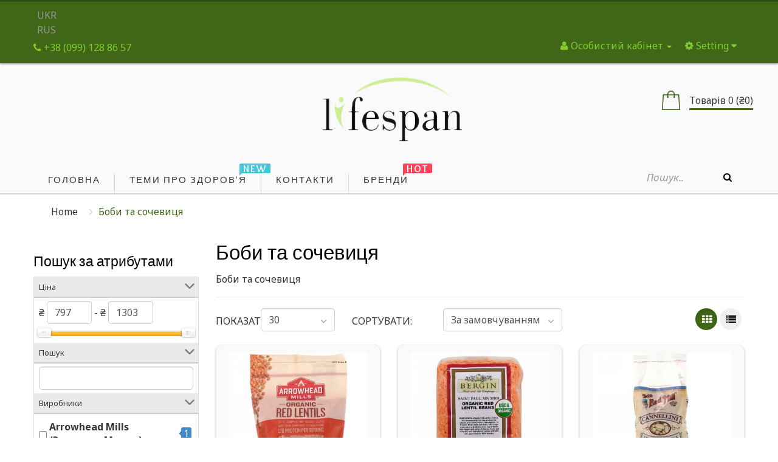

--- FILE ---
content_type: text/html; charset=utf-8
request_url: https://lifespan.com.ua/boby-i-chechevica
body_size: 14060
content:

<!DOCTYPE html> <!--[if IE]><![endif]--> <!--[if IE 8 ]><html prefix="og: http://ogp.me/ns# fb: http://ogp.me/ns/fb# business: http://ogp.me/ns/business#" dir="ltr" lang="uk" class="ie8"><![endif]--> <!--[if IE 9 ]><html prefix="og: http://ogp.me/ns# fb: http://ogp.me/ns/fb# business: http://ogp.me/ns/business#" dir="ltr" lang="uk" class="ie9"><![endif]--> <!--[if (gt IE 9)|!(IE)]><!--> <html prefix="og: http://ogp.me/ns# fb: http://ogp.me/ns/fb# business: http://ogp.me/ns/business#" dir="ltr" class="ltr" lang="uk"> <!--<![endif]--> <meta name="viewport" content="width=device-width, initial-scale=1.0"> <head> <meta charset="UTF-8" /> <meta name="viewport" content="width=device-width, initial-scale=1.0"> <title>Боби та сочевиця</title> <base href="https://lifespan.com.ua/" /> <meta name="description" content="Боби та сочевиця" /> <meta name="keywords" content= "Боби та сочевиця" /> <meta http-equiv="X-UA-Compatible" content="IE=edge"> <link href="https://lifespan.com.ua/boby-i-chechevica" rel="canonical" /> <link href="https://lifespan.com.ua/image/catalog/Lifespan_logo.jpg" rel="icon" /> <link href="catalog/view/theme/pav_flower/stylesheet/stylesheet.css" rel="stylesheet" /> <link href="catalog/view/javascript/font-awesome/css/font-awesome.min.css" rel="stylesheet" /> <link href="catalog/view/javascript/jquery/magnific/magnific-popup.css" rel="stylesheet" /> <link href="catalog/view/javascript/jquery/owl-carousel/owl.carousel.css" rel="stylesheet" /> <link href="catalog/view/theme/default/stylesheet/mf/combined.css" rel="stylesheet" /> <link href="catalog/view/theme/default/stylesheet/pavnewsletter.css" rel="stylesheet" /> <script type="text/javascript" src="catalog/view/javascript/jquery/jquery-2.1.1.min.js"></script> <script type="text/javascript" src="catalog/view/javascript/jquery/magnific/jquery.magnific-popup.min.js"></script> <script type="text/javascript" src="catalog/view/javascript/bootstrap/js/bootstrap.min.js"></script> <script type="text/javascript" src="catalog/view/javascript/common.js"></script> <script type="text/javascript" src="catalog/view/theme/pav_flower/javascript/common.js"></script> <script type="text/javascript" src="catalog/view/javascript/jquery/owl-carousel/owl.carousel.min.js"></script> <script type="text/javascript" src="catalog/view/javascript/pavdeals/countdown.js"></script> <script type="text/javascript" src="catalog/view/javascript/mf/combined.js"></script> <!-- FONT --> <link href='https://fonts.googleapis.com/css?family=Noto+Sans:400,700,400italic' rel='stylesheet' type='text/css'> <link href='https://fonts.googleapis.com/css?family=Overlock:400,700,900' rel='stylesheet' type='text/css'> <link href='https://fonts.googleapis.com/css?family=Abel' rel='stylesheet' type='text/css'> <link href='https://fonts.googleapis.com/css?family=Dancing+Script:400,700' rel='stylesheet' type='text/css'> <style>
      body {font-family: Times, &quot;Times New Roman&quot;, serif; font-size: inherit}
      #header-main {font-family: Times, &quot;Times New Roman&quot;, serif; font-size: inherit}
      #module-container {font-family: Times, &quot;Times New Roman&quot;, serif; font-size: inherit}

          </style> <!-- FONT --> </head> <body class="product-category-104 layout-"> <div class="row-offcanvas row-offcanvas-left"> <header id="header"> <nav id="top"> <div class="container"> <form action="https://lifespan.com.ua/index.php?route=common/language/language" method="post" enctype="multipart/form-data" id="form-language"> <div id="language"> <a><button class="language-select" name="uk-ua"> UKR</button><br /></a> <a><button class="language-select" name="ru-ru"> RUS</button></a> <input type="hidden" name="code" value="" /> <input type="hidden" name="redirect" value="https://lifespan.com.ua/boby-i-chechevica?_route_=boby-i-chechevica" /> </div> </form> <div id="top-links" class="nav pull-right"> <ul class="list-inline"> <li class="dropdown"><a href="https://lifespan.com.ua/index.php?route=account/account" title="Особистий кабінет" class="dropdown-toggle" data-toggle="dropdown"><i class="fa fa-user"></i> <span class="hidden-xs">Особистий кабінет</span> <span class="caret"></span></a> <ul class="dropdown-menu dropdown-menu-right"> <li><a href="https://lifespan.com.ua/index.php?route=account/simpleregister">Реєстрація</a></li> <li><a href="https://lifespan.com.ua/index.php?route=account/login">Авторизація</a></li> </ul> </li> <li class="dropdown"> <button type="button" class="btn-link dropdown-toggle setting" data-toggle="dropdown"> <span class="fa fa-cog"></span> <span class="hidden-xs">Setting</span> <i class="fa fa-caret-down"></i> </button> <ul class="dropdown-menu dropdown-menu-right"> <li><a href="https://lifespan.com.ua/index.php?route=account/wishlist" id="wishlist-total" title="Закладки (0)"><i class="fa fa-heart"></i> <span>Закладки (0)</span></a></li> <li><a href="https://lifespan.com.ua/index.php?route=checkout/simplecheckout" title="Кошик"><i class="fa fa-shopping-cart"></i> <span>Кошик</span></a></li> <li><a href="https://lifespan.com.ua/index.php?route=checkout/simplecheckout" title="Оформлення замовлення"><i class="fa fa-share"></i> <span>Оформлення замовлення</span></a></li> </ul> </li> </ul> </div> <div class="phones pull-left"> <span><a href="https://lifespan.com.ua/index.php?route=information/contact"><i class="fa fa-phone"></i> <span>+38 (099) 128 86 57</span></a></span> </div> </div> </nav> <!-- Header Main --> <div id="header-main"> <div class="container"> <div class="row"> <div class="col-lg-12 col-md-12 col-sm-12 col-xs-12 logo inner no-padding"> <!-- LOGO --> <div class="logo text-center"> <div id="logo-theme" class="logo-store"> <a href="https://lifespan.com.ua/index.php?route=common/home"> <span>Lifespan - магазин товарів для здоров'я в Україні</span> </a> </div> </div> <!-- CART --> <div class="cart-top"><div id="cart" class="minibasket radius-5x"> <div  data-toggle="dropdown" data-loading-text="Загрузка..." class="dropdown-toggle"> <i class="icon-cart"></i> <span id="cart-total">Товарів 0 (₴0)</span> </div> <ul class="dropdown-menu pull-right"> <li> <p class="text-center">Ваш кошик порожній!</p> </li> </ul> </div> </div> </div> </div> </div> </div> <!-- Mainmenu --> <div class="mainmenu navbar-mega-theme"> <div class="container"> <div class="row"> <div class="inner"> <div class="col-lg-10 col-md-10"> <div id="pav-mainnav" class="pav-mainnav"><div class="pav-megamenu"> <button data-toggle="offcanvas" class="btn btn-primary canvas-menu hidden-lg hidden-md" type="button"><span class="fa fa-bars"></span> Menu</button> <nav id="pav-megamenu" class="pav-megamenu hidden-sm hidden-xs"> <div class="navbar"> <div id="mainmenutop" class="megamenu" role="navigation"> <div class="navbar-header"> <div class="collapse navbar-collapse" id="bs-megamenu"> <ul class="nav navbar-nav megamenu"><li class="" ><a href="?route=common/home"><span class="menu-title">Головна</span></a></li><li class="" ><a href="?route=pavblog/blogs"><span class="badges new">new</span><span class="menu-title">Теми про здоров'я</span></a></li><li class="" ><a href="?route=information/contact"><span class="menu-title">Контакти</span></a></li><li class="" ><a href="https://lifespan.com.ua/index.php?route=product/manufacturer"><span class="badges hot">hot</span><span class="menu-title">Бренди</span></a></li></ul> </div> </div> </div> </div> </nav> </div></div> </div> <div class="col-lg-2 col-md-2"> <div id="search" class="input-group"> <input type="text" name="search" value="" placeholder="Пошук.." class="form-control input-lg" /> <span class="input-group-btn"> <button type="button" class="btn btn-default btn-lg"><i class="fa fa-search"></i></button> </span> </div></div> </div> </div> </div> </div> </header><!-- /header --> <!-- sys-notification --> <div id="sys-notification"> <div class="container"> <div id="notification"></div> </div> </div> <!-- /sys-notification --> <div class="maincols"><div class="container"> <div class="container"> <ul class="breadcrumb"> <li><a href="https://lifespan.com.ua/index.php?route=common/home">Home</a></li> <li><a href="https://lifespan.com.ua/boby-i-chechevica">Боби та сочевиця</a></li> </ul> </div> <div class="row"><div class="col-lg-3 col-md-3" id="sidebar-left"> <column id="column-left" class="hidden-xs sidebar"> <script type="text/javascript">
		MegaFilter.prototype.beforeRequest = function() {
    var self = this;
};

MegaFilter.prototype.beforeRender = function( htmlResponse, htmlContent, json ) {
    var self = this;
};

MegaFilter.prototype.afterRender = function( htmlResponse, htmlContent, json ) {
    var self = this;

    Journal.applyView();

    if(Journal.quickViewStatus){
        Journal.enableQuickView();
    }

    $('img.lazy').each(function(){
        $(this).attr('src', $(this).attr('data-src'));
    });
};	</script> <div class="box mfilter-box mfilter-box-1 mfilter-column_left mfilter-direction-ltr" id="mfilter-box-1"> <h3 class="box-heading">Пошук за атрибутами</h3> <div class="box-content mfilter-content"> <ul> <li
					data-type="price"
					data-base-type="price"
					data-id="price"
					data-seo-name="price"
					data-inline-horizontal="0"
										data-display-live-filter="0"
										data-display-list-of-items="-1"
					class="mfilter-filter-item mfilter-price mfilter-price"
					> <div class="mfilter-heading"> <div class="mfilter-heading-content"> <div class="mfilter-heading-text"> <span>Ціна</span> </div> <i class="mfilter-head-icon"></i> </div> </div> <div class="mfilter-content-opts"> <div class="mfilter-opts-container"> <div class="mfilter-content-wrapper"> <div class="mfilter-options"> <div class="mfilter-option mfilter-price"> <div class="mfilter-price-inputs">
												₴												<input
													id="mfilter-opts-price-min"
													type="text"
													class="form-control"
													value=""
													/>
																										-
												₴												<input
													id="mfilter-opts-price-max"
													type="text"
													class="form-control"
													value=""
													/> </div> <div class="mfilter-price-slider"> <div id="mfilter-price-slider"></div> </div> </div> </div> </div> <div class="mfilter-clearfix"></div> </div> <div class="mfilter-clearfix"></div> </div> </li> <li
					data-type="search"
					data-base-type="search"
					data-id="search"
					data-seo-name="search"
					data-inline-horizontal="0"
										data-display-live-filter="0"
										data-display-list-of-items="-1"
					class="mfilter-filter-item mfilter-search mfilter-search"
					> <div class="mfilter-heading"> <div class="mfilter-heading-content"> <div class="mfilter-heading-text"> <span>Пошук</span> </div> <i class="mfilter-head-icon"></i> </div> </div> <div class="mfilter-content-opts"> <div class="mfilter-opts-container"> <div class="mfilter-content-wrapper"> <div class="mfilter-options"> <div class="mfilter-option mfilter-search"> <input
												id="mfilter-opts-search"
												type="text"
												class="form-control"
												data-refresh-delay="1000"
												value=""
												/> </div> </div> </div> <div class="mfilter-clearfix"></div> </div> <div class="mfilter-clearfix"></div> </div> </li> <li
					data-type="checkbox"
					data-base-type="manufacturers"
					data-id="manufacturers"
					data-seo-name="manufacturers"
					data-inline-horizontal="0"
										data-display-live-filter="0"
										data-display-list-of-items="scroll"
					class="mfilter-filter-item mfilter-checkbox mfilter-manufacturers"
					> <div class="mfilter-heading"> <div class="mfilter-heading-content"> <div class="mfilter-heading-text"> <span>Виробники</span> </div> <i class="mfilter-head-icon"></i> </div> </div> <div class="mfilter-content-opts"> <div class="mfilter-opts-container"> <div class="mfilter-content-wrapper mfilter-iscroll scroll-content scroll-wrapper" data-max-height="1500" style="max-height:1500px"> <div class="mfilter-options"> <div class="mfilter-options-container"> <div class="mfilter-tb"> <div class="mfilter-option mfilter-tb-as-tr"> <div class="mfilter-tb-as-td mfilter-col-input"> <input 
															id="mfilter-opts-attribs-1-manufacturers-2635" 
															name="manufacturers"
															type="checkbox"
																														value="arrowhead-mills-errouhed-mills.html" /> </div> <label class="mfilter-tb-as-td" for="mfilter-opts-attribs-1-manufacturers-2635">
																													Arrowhead Mills (Эрроухэд Миллс)																											</label> <div class="mfilter-tb-as-td mfilter-col-count"><span class="mfilter-counter">0</span></div> </div> <div class="mfilter-option mfilter-tb-as-tr"> <div class="mfilter-tb-as-td mfilter-col-input"> <input 
															id="mfilter-opts-attribs-1-manufacturers-2696" 
															name="manufacturers"
															type="checkbox"
																														value="bergin-fruit-and-nut-company-bergin-frut-i-nat-kampani.html" /> </div> <label class="mfilter-tb-as-td" for="mfilter-opts-attribs-1-manufacturers-2696">
																													Bergin Fruit and Nut Company (Бергин Фрут и Нат Кампани)																											</label> <div class="mfilter-tb-as-td mfilter-col-count"><span class="mfilter-counter">0</span></div> </div> <div class="mfilter-option mfilter-tb-as-tr"> <div class="mfilter-tb-as-td mfilter-col-input"> <input 
															id="mfilter-opts-attribs-1-manufacturers-2730" 
															name="manufacturers"
															type="checkbox"
																														value="bobs-red-mill-bobs-red-mill.html" /> </div> <label class="mfilter-tb-as-td" for="mfilter-opts-attribs-1-manufacturers-2730">
																													Bob's Red Mill (Бобс Рэд Милл)																											</label> <div class="mfilter-tb-as-td mfilter-col-count"><span class="mfilter-counter">0</span></div> </div> <div class="mfilter-option mfilter-tb-as-tr"> <div class="mfilter-tb-as-td mfilter-col-input"> <input 
															id="mfilter-opts-attribs-1-manufacturers-2918" 
															name="manufacturers"
															type="checkbox"
																														value="eden-foods-eden-fuds.html" /> </div> <label class="mfilter-tb-as-td" for="mfilter-opts-attribs-1-manufacturers-2918">
																													Eden Foods (Эдэн Фудс)																											</label> <div class="mfilter-tb-as-td mfilter-col-count"><span class="mfilter-counter">0</span></div> </div> </div> </div> </div> </div> <div class="mfilter-clearfix"></div> </div> <div class="mfilter-clearfix"></div> </div> </li> <li
					data-type="text"
					data-base-type="model"
					data-id="model"
					data-seo-name="model"
					data-inline-horizontal="0"
										data-display-live-filter="0"
										data-display-list-of-items="-1"
					class="mfilter-filter-item mfilter-text mfilter-model"
					> <div class="mfilter-heading"> <div class="mfilter-heading-content"> <div class="mfilter-heading-text"> <span>Модель</span> </div> <i class="mfilter-head-icon"></i> </div> </div> <div class="mfilter-content-opts"> <div class="mfilter-opts-container"> <div class="mfilter-content-wrapper"> <div class="mfilter-options"> <div class="mfilter-option mfilter-text"> <div class="mfilter-slider-inputs"> <input
													class="form-control"
													id="mfilter-opts-text-1-model"
													type="text"
													value=""
													name="model"
													/> </div> </div> </div> </div> <div class="mfilter-clearfix"></div> </div> <div class="mfilter-clearfix"></div> </div> </li> </ul> </div> </div> <script type="text/javascript">
	MegaFilterLang.text_display = 'Показати';
	MegaFilterLang.text_list	= 'Список';
	MegaFilterLang.text_grid	= 'Сітка';
	MegaFilterLang.text_select	= 'Виберіть...';
	
	jQuery().ready(function(){
		jQuery('#mfilter-box-1').each(function(){
			var _t = jQuery(this).addClass('init'),
				_p = { };
			
			for( var i = 0; i < MegaFilterINSTANCES.length; i++ ) {
				if( _t.attr('id') == MegaFilterINSTANCES[i]._box.attr('id') ) {
					return;
				}
			}
			
							_p['path'] = '104';
							_p['path_aliases'] = 'boby-i-chechevica';
						
			MegaFilterINSTANCES.push((new MegaFilter()).init( _t, {
				'idx'					: '1',
				'route'					: 'cHJvZHVjdC9jYXRlZ29yeQ==',
				'routeProduct'			: 'cHJvZHVjdC9wcm9kdWN0',
				'routeHome'				: 'Y29tbW9uL2hvbWU=',
				'routeCategory'			: 'cHJvZHVjdC9jYXRlZ29yeQ==',
				'routeInformation'		: 'aW5mb3JtYXRpb24vaW5mb3JtYXRpb24=',
				'contentSelector'		: '#mfilter-content-container',
				'refreshResults'		: 'immediately',
				'refreshDelay'			: 1000,
				'autoScroll'			: false,
				'ajaxGetInfoUrl'		: 'https://lifespan.com.ua/index.php?route=module/mega_filter/getajaxinfo',
				'ajaxResultsUrl'		: 'https://lifespan.com.ua/index.php?route=module/mega_filter/results',
				'ajaxGetCategoryUrl'	: 'https://lifespan.com.ua/index.php?route=module/mega_filter/getcategories',
				'priceMin'				: 797,
				'priceMax'				: 1303,
				'mijoshop'				: false,
				'joo_cart'				: false,
				'showNumberOfProducts'	: true,
				'calculateNumberOfProducts' : true,
				'addPixelsFromTop'		: 0,
				'displayListOfItems'	: {
					'type'				: 'scroll',
					'limit_of_items'	: 4,
					'maxHeight'			: 1500,
					'textMore'			: 'Показати ще (%s)',
					'textLess'			: 'Показати меньше',
					'standardScroll'	: true				},
				'smp'					: {
					'isInstalled'			: false,
					'disableConvertUrls'	: false				},
				'params'					: _p,
				'inStockDefaultSelected'	: false,
				'inStockStatus'				: '7',
				'showLoaderOverResults'		: true,
				'showLoaderOverFilter'		: false,
				'hideInactiveValues'		: false,
				'manualInit'				: false,
				'homePageAJAX'				: false,
				'homePageContentSelector'	: '#content',
				'ajaxPagination'			: false,
				'text'						: {
					'loading'		: 'Загрузка...',
					'go_to_top'		: 'Перейти до початку',
					'init_filter'	: 'Пошук з фільтрацією',
					'initializing'	: 'Іниціалізація...'
				},
				'color' : {
					'loader_over_results' : '#ffffff',
					'loader_over_filter' : '#ffffff'
				},
				'direction'				: 'ltr',
				'seo' : {
					'enabled'	: true,
					'alias'		: ''
				},
				'displayAlwaysAsWidget'		: false,
				'displaySelectedFilters'	: 'over_results',
				'isMobile' : false,
				'widgetWithSwipe' : false,
				'data' : {
					'category_id' : 104				}
			}));
		});
	});
</script> </column> </div> <div id="content" class="col-md-9"><div id="mfilter-content-container"> <div class="row"> <div class="col-sm-12"><h1>Боби та сочевиця</h1></div> <div class="col-sm-12">Боби та сочевиця</div> </div> <hr> <!-- =========Refine Search========== --> <!-- =================== --> <div class="products-filter-panel"> <div class="row"> <div class="col-md-1 text-left"> <label class="control-label" for="input-limit">Показати</label> </div> <div class="col-md-2 text-left"> <div class="select-wrap"><select id="input-limit" class="form-control" onchange="location = this.value;"> <option value="https://lifespan.com.ua/boby-i-chechevica?limit=25">25</option> <option value="https://lifespan.com.ua/boby-i-chechevica?limit=30" selected="selected">30</option> <option value="https://lifespan.com.ua/boby-i-chechevica?limit=50">50</option> <option value="https://lifespan.com.ua/boby-i-chechevica?limit=75">75</option> <option value="https://lifespan.com.ua/boby-i-chechevica?limit=100">100</option> </select></div> </div> <div class="col-md-2 text-left"> <label class="control-label text-sort" for="input-sort">Сортувати:</label> </div> <div class="col-md-3 text-left"> <div class="select-wrap"><select id="input-sort" class="form-control" onchange="location = this.value;"> <option value="https://lifespan.com.ua/boby-i-chechevica?sort=p.sort_order&amp;order=ASC" selected="selected">За замовчуванням</option> <option value="https://lifespan.com.ua/boby-i-chechevica?sort=pd.name&amp;order=ASC">Назва (А - Я)</option> <option value="https://lifespan.com.ua/boby-i-chechevica?sort=pd.name&amp;order=DESC">Назва (Я - А)</option> <option value="https://lifespan.com.ua/boby-i-chechevica?sort=p.price&amp;order=ASC">Ціна (низька &gt; висока)</option> <option value="https://lifespan.com.ua/boby-i-chechevica?sort=p.price&amp;order=DESC">Ціна (висока &gt; низька)</option> <option value="https://lifespan.com.ua/boby-i-chechevica?sort=rating&amp;order=DESC">Рейтинг (починаючи з високого)</option> <option value="https://lifespan.com.ua/boby-i-chechevica?sort=rating&amp;order=ASC">Рейтинг (починаючи з низького)</option> <option value="https://lifespan.com.ua/boby-i-chechevica?sort=p.model&amp;order=ASC">Модель (А - Я)</option> <option value="https://lifespan.com.ua/boby-i-chechevica?sort=p.model&amp;order=DESC">Модель (Я - А)</option> </select></div> </div> <div class="col-md-4 text-right"> <div class="btn-group hidden-xs display"> <button type="button" id="grid-view" class="btn btn-switch active" data-toggle="tooltip" title="Сітка"> <i class="fa fa-th"></i> </button> <button type="button" id="list-view" class="btn btn-switch" data-toggle="tooltip" title="Список"> <i class="fa fa-list"></i> </button> </div> </div> </div> </div> <br /> <div id="products" class="product-grid"> <div class="products-block"> <div class="row products-row"> <div class="col-lg-4 col-md-4 col-sm-4 col-xs-12 product-col border"> <div class="product-block radius-1x clearfix"> <div class="image"> <div class="product-img"> <a class="img" title="Arrowhead Mills, Органическая красная чечевица, 16 унций (453 г)" href="https://lifespan.com.ua/boby-i-chechevica/arrowhead-mills-organicheskaya-krasnaya-chechevica-16-unciy-453-g.html"> <img class="img-responsive" src="https://lifespan.com.ua/image/cache/catalog/vsenew1/Arrowhead_Mills-_Organicheskaya_krasnaya_chechevica-_16_uncij_453_g-400x365.jpg" title="Arrowhead Mills, Органическая красная чечевица, 16 унций (453 г)" alt="Arrowhead Mills, Органическая красная чечевица, 16 унций (453 г)" /> </a> </div> </div> <div class="product-meta"> <h5 class="name"><a href="https://lifespan.com.ua/boby-i-chechevica/arrowhead-mills-organicheskaya-krasnaya-chechevica-16-unciy-453-g.html">Arrowhead Mills, Органическая красная чечевица, 16 унций (453 г)</a></h5> <div class="clearfix"> <!-- rating --> <div class="rating"> <span class="fa fa-stack"><i class="fa fa-star fa-stack-1x"></i> </span> <span class="fa fa-stack"><i class="fa fa-star fa-stack-1x"></i> </span> <span class="fa fa-stack"><i class="fa fa-star fa-stack-1x"></i> </span> <span class="fa fa-stack"><i class="fa fa-star fa-stack-1x"></i> </span> <span class="fa fa-stack"><i class="fa fa-star fa-stack-1x"></i> </span> </div> <!-- price --> <div class="price"> <span class="price-new">₴797</span> </div> </div> <p class="description">It's Simple: No Short-Cuts, Just 100% Commitment to Quality and 12 g Protein per Serving   USDA Orga.....</p> <div class="action add-links clearfix"> <div class="cart"> <button data-loading-text="Loading..." class="btn-action radius-5" type="button" onclick="cart.add('787');"> <span>Купити</span> <i class="fa fa-shopping-cart"></i> </button> </div> <div class="button"> <!-- wishlist --> <div class="wishlist"> <button class="btn btn-default" type="button" data-placement="top" title="В закладки" onclick="wishlist.add('787');"><i class="fa fa-heart"></i></button> </div> <!-- compare --> <div class="compare"> <button class="btn btn-default" type="button" data-placement="top" title="порівняння" onclick="compare.add('787');"><i class="fa fa-exchange"></i></button> </div> <!-- quickview --> <div class="quickview hidden-xs hidden-sm"> <a class="iframe-link btn btn-default" data-placement="top" href="https://lifespan.com.ua/index.php?route=themecontrol/product&amp;product_id=787"  title="Quick View" ><i class="fa fa-eye"></i></a> </div> <!-- zoom --> <div class="zoom hidden-xs hidden-sm"> <a data-placement="top" href="https://lifespan.com.ua/image/catalog/vsenew1/Arrowhead_Mills-_Organicheskaya_krasnaya_chechevica-_16_uncij_453_g.jpg" class="product-zoom btn btn-default info-view colorbox cboxElement" title="Arrowhead Mills, Органическая красная чечевица, 16 унций (453 г)"><i class="fa fa-search-plus"></i></a> </div> </div> </div> </div> </div> </div> <div class="col-lg-4 col-md-4 col-sm-4 col-xs-12 product-col border"> <div class="product-block radius-1x clearfix"> <div class="image"> <div class="product-img"> <a class="img" title="Bergin Fruit and Nut Company, Organic Red Lentil Beans, 16 oz (454 g)" href="https://lifespan.com.ua/boby-i-chechevica/bergin-fruit-and-nut-company-organic-red-lentil-beans-16-oz-454-g.html"> <img class="img-responsive" src="https://lifespan.com.ua/image/cache/catalog/vsenew1/Bergin_Fruit_and_Nut_Company-_Organic_Red_Lentil_Beans-_16_oz_454_g-400x365.jpg" title="Bergin Fruit and Nut Company, Organic Red Lentil Beans, 16 oz (454 g)" alt="Bergin Fruit and Nut Company, Organic Red Lentil Beans, 16 oz (454 g)" /> </a> </div> </div> <div class="product-meta"> <h5 class="name"><a href="https://lifespan.com.ua/boby-i-chechevica/bergin-fruit-and-nut-company-organic-red-lentil-beans-16-oz-454-g.html">Bergin Fruit and Nut Company, Organic Red Lentil Beans, 16 oz (454 g)</a></h5> <div class="clearfix"> <!-- rating --> <div class="rating"> <span class="fa fa-stack"><i class="fa fa-star fa-stack-1x"></i> </span> <span class="fa fa-stack"><i class="fa fa-star fa-stack-1x"></i> </span> <span class="fa fa-stack"><i class="fa fa-star fa-stack-1x"></i> </span> <span class="fa fa-stack"><i class="fa fa-star fa-stack-1x"></i> </span> <span class="fa fa-stack"><i class="fa fa-star fa-stack-1x"></i> </span> </div> <!-- price --> <div class="price"> <span class="price-new">₴882</span> </div> </div> <p class="description">USDA Organic  Kosher  Eat Nuts for  Health  Certified Organic by MCIAРекомендации по применениюIt is.....</p> <div class="action add-links clearfix"> <div class="cart"> <button data-loading-text="Loading..." class="btn-action radius-5" type="button" onclick="cart.add('1597');"> <span>Купити</span> <i class="fa fa-shopping-cart"></i> </button> </div> <div class="button"> <!-- wishlist --> <div class="wishlist"> <button class="btn btn-default" type="button" data-placement="top" title="В закладки" onclick="wishlist.add('1597');"><i class="fa fa-heart"></i></button> </div> <!-- compare --> <div class="compare"> <button class="btn btn-default" type="button" data-placement="top" title="порівняння" onclick="compare.add('1597');"><i class="fa fa-exchange"></i></button> </div> <!-- quickview --> <div class="quickview hidden-xs hidden-sm"> <a class="iframe-link btn btn-default" data-placement="top" href="https://lifespan.com.ua/index.php?route=themecontrol/product&amp;product_id=1597"  title="Quick View" ><i class="fa fa-eye"></i></a> </div> <!-- zoom --> <div class="zoom hidden-xs hidden-sm"> <a data-placement="top" href="https://lifespan.com.ua/image/catalog/vsenew1/Bergin_Fruit_and_Nut_Company-_Organic_Red_Lentil_Beans-_16_oz_454_g.jpg" class="product-zoom btn btn-default info-view colorbox cboxElement" title="Bergin Fruit and Nut Company, Organic Red Lentil Beans, 16 oz (454 g)"><i class="fa fa-search-plus"></i></a> </div> </div> </div> </div> </div> </div> <div class="col-lg-4 col-md-4 col-sm-4 col-xs-12 product-col border"> <div class="product-block radius-1x clearfix"> <div class="image"> <div class="product-img"> <a class="img" title="Bob's Red Mill, Cannellini Heritage Beans, 24 oz (680 g)" href="https://lifespan.com.ua/boby-i-chechevica/bobs-red-mill-cannellini-heritage-beans-24-oz-680-g.html"> <img class="img-responsive" src="https://lifespan.com.ua/image/cache/catalog/vsenew1/Bobs_Red_Mill-_Cannellini_Heritage_Beans-_24_oz_680_g-400x365.jpg" title="Bob's Red Mill, Cannellini Heritage Beans, 24 oz (680 g)" alt="Bob's Red Mill, Cannellini Heritage Beans, 24 oz (680 g)" /> </a> </div> </div> <div class="product-meta"> <h5 class="name"><a href="https://lifespan.com.ua/boby-i-chechevica/bobs-red-mill-cannellini-heritage-beans-24-oz-680-g.html">Bob's Red Mill, Cannellini Heritage Beans, 24 oz (680 g)</a></h5> <div class="clearfix"> <!-- rating --> <div class="rating"> <span class="fa fa-stack"><i class="fa fa-star fa-stack-1x"></i> </span> <span class="fa fa-stack"><i class="fa fa-star fa-stack-1x"></i> </span> <span class="fa fa-stack"><i class="fa fa-star fa-stack-1x"></i> </span> <span class="fa fa-stack"><i class="fa fa-star fa-stack-1x"></i> </span> <span class="fa fa-stack"><i class="fa fa-star fa-stack-1x"></i> </span> </div> <!-- price --> <div class="price"> <span class="price-new">₴1147</span> </div> </div> <p class="description">You Can See Our Quality!  An Employee-Owned Company  Also Known as White Kidney Beans  Kosher Pareve.....</p> <div class="action add-links clearfix"> <div class="cart"> <button data-loading-text="Loading..." class="btn-action radius-5" type="button" onclick="cart.add('1921');"> <span>Купити</span> <i class="fa fa-shopping-cart"></i> </button> </div> <div class="button"> <!-- wishlist --> <div class="wishlist"> <button class="btn btn-default" type="button" data-placement="top" title="В закладки" onclick="wishlist.add('1921');"><i class="fa fa-heart"></i></button> </div> <!-- compare --> <div class="compare"> <button class="btn btn-default" type="button" data-placement="top" title="порівняння" onclick="compare.add('1921');"><i class="fa fa-exchange"></i></button> </div> <!-- quickview --> <div class="quickview hidden-xs hidden-sm"> <a class="iframe-link btn btn-default" data-placement="top" href="https://lifespan.com.ua/index.php?route=themecontrol/product&amp;product_id=1921"  title="Quick View" ><i class="fa fa-eye"></i></a> </div> <!-- zoom --> <div class="zoom hidden-xs hidden-sm"> <a data-placement="top" href="https://lifespan.com.ua/image/catalog/vsenew1/Bobs_Red_Mill-_Cannellini_Heritage_Beans-_24_oz_680_g.jpg" class="product-zoom btn btn-default info-view colorbox cboxElement" title="Bob's Red Mill, Cannellini Heritage Beans, 24 oz (680 g)"><i class="fa fa-search-plus"></i></a> </div> </div> </div> </div> </div> </div> </div> <div class="row products-row"> <div class="col-lg-4 col-md-4 col-sm-4 col-xs-12 product-col border"> <div class="product-block radius-1x clearfix"> <div class="image"> <div class="product-img"> <a class="img" title="Bob's Red Mill, Бобы нута, 25 унций (708 г)" href="https://lifespan.com.ua/boby-i-chechevica/bobs-red-mill-boby-nuta-25-unciy-708-g.html"> <img class="img-responsive" src="https://lifespan.com.ua/image/cache/catalog/vsenew1/Bobs_Red_Mill-_Bobi_nuta-_25_uncij_708_g-400x365.jpg" title="Bob's Red Mill, Бобы нута, 25 унций (708 г)" alt="Bob's Red Mill, Бобы нута, 25 унций (708 г)" /> </a> </div> </div> <div class="product-meta"> <h5 class="name"><a href="https://lifespan.com.ua/boby-i-chechevica/bobs-red-mill-boby-nuta-25-unciy-708-g.html">Bob's Red Mill, Бобы нута, 25 унций (708 г)</a></h5> <div class="clearfix"> <!-- rating --> <div class="rating"> <span class="fa fa-stack"><i class="fa fa-star fa-stack-1x"></i> </span> <span class="fa fa-stack"><i class="fa fa-star fa-stack-1x"></i> </span> <span class="fa fa-stack"><i class="fa fa-star fa-stack-1x"></i> </span> <span class="fa fa-stack"><i class="fa fa-star fa-stack-1x"></i> </span> <span class="fa fa-stack"><i class="fa fa-star fa-stack-1x"></i> </span> </div> <!-- price --> <div class="price"> <span class="price-new">₴940</span> </div> </div> <p class="description">Для вашего здоровья...Боб Мур  Высшего качества  Союзник для сердца  Отличный источник белка и волок.....</p> <div class="action add-links clearfix"> <div class="cart"> <button data-loading-text="Loading..." class="btn-action radius-5" type="button" onclick="cart.add('1923');"> <span>Купити</span> <i class="fa fa-shopping-cart"></i> </button> </div> <div class="button"> <!-- wishlist --> <div class="wishlist"> <button class="btn btn-default" type="button" data-placement="top" title="В закладки" onclick="wishlist.add('1923');"><i class="fa fa-heart"></i></button> </div> <!-- compare --> <div class="compare"> <button class="btn btn-default" type="button" data-placement="top" title="порівняння" onclick="compare.add('1923');"><i class="fa fa-exchange"></i></button> </div> <!-- quickview --> <div class="quickview hidden-xs hidden-sm"> <a class="iframe-link btn btn-default" data-placement="top" href="https://lifespan.com.ua/index.php?route=themecontrol/product&amp;product_id=1923"  title="Quick View" ><i class="fa fa-eye"></i></a> </div> <!-- zoom --> <div class="zoom hidden-xs hidden-sm"> <a data-placement="top" href="https://lifespan.com.ua/image/catalog/vsenew1/Bobs_Red_Mill-_Bobi_nuta-_25_uncij_708_g.jpg" class="product-zoom btn btn-default info-view colorbox cboxElement" title="Bob's Red Mill, Бобы нута, 25 унций (708 г)"><i class="fa fa-search-plus"></i></a> </div> </div> </div> </div> </div> </div> <div class="col-lg-4 col-md-4 col-sm-4 col-xs-12 product-col border"> <div class="product-block radius-1x clearfix"> <div class="image"> <div class="product-img"> <a class="img" title="Bob's Red Mill, Красная чечевица, 27 унций (765 г)" href="https://lifespan.com.ua/boby-i-chechevica/bobs-red-mill-krasnaya-chechevica-27-unciy-765-g.html"> <img class="img-responsive" src="https://lifespan.com.ua/image/cache/catalog/vsenew1/Bobs_Red_Mill-_Krasnaya_chechevica-_27_uncij_765_g-400x365.jpg" title="Bob's Red Mill, Красная чечевица, 27 унций (765 г)" alt="Bob's Red Mill, Красная чечевица, 27 унций (765 г)" /> </a> </div> </div> <div class="product-meta"> <h5 class="name"><a href="https://lifespan.com.ua/boby-i-chechevica/bobs-red-mill-krasnaya-chechevica-27-unciy-765-g.html">Bob's Red Mill, Красная чечевица, 27 унций (765 г)</a></h5> <div class="clearfix"> <!-- rating --> <div class="rating"> <span class="fa fa-stack"><i class="fa fa-star fa-stack-1x"></i> </span> <span class="fa fa-stack"><i class="fa fa-star fa-stack-1x"></i> </span> <span class="fa fa-stack"><i class="fa fa-star fa-stack-1x"></i> </span> <span class="fa fa-stack"><i class="fa fa-star fa-stack-1x"></i> </span> <span class="fa fa-stack"><i class="fa fa-star fa-stack-1x"></i> </span> </div> <!-- price --> <div class="price"> <span class="price-new">₴1114</span> </div> </div> <p class="description">Наше качество можно увидеть!  Для вашего здоровья...Боб Мур  Компанией владеют сами работники  Насле.....</p> <div class="action add-links clearfix"> <div class="cart"> <button data-loading-text="Loading..." class="btn-action radius-5" type="button" onclick="cart.add('2012');"> <span>Купити</span> <i class="fa fa-shopping-cart"></i> </button> </div> <div class="button"> <!-- wishlist --> <div class="wishlist"> <button class="btn btn-default" type="button" data-placement="top" title="В закладки" onclick="wishlist.add('2012');"><i class="fa fa-heart"></i></button> </div> <!-- compare --> <div class="compare"> <button class="btn btn-default" type="button" data-placement="top" title="порівняння" onclick="compare.add('2012');"><i class="fa fa-exchange"></i></button> </div> <!-- quickview --> <div class="quickview hidden-xs hidden-sm"> <a class="iframe-link btn btn-default" data-placement="top" href="https://lifespan.com.ua/index.php?route=themecontrol/product&amp;product_id=2012"  title="Quick View" ><i class="fa fa-eye"></i></a> </div> <!-- zoom --> <div class="zoom hidden-xs hidden-sm"> <a data-placement="top" href="https://lifespan.com.ua/image/catalog/vsenew1/Bobs_Red_Mill-_Krasnaya_chechevica-_27_uncij_765_g.jpg" class="product-zoom btn btn-default info-view colorbox cboxElement" title="Bob's Red Mill, Красная чечевица, 27 унций (765 г)"><i class="fa fa-search-plus"></i></a> </div> </div> </div> </div> </div> </div> <div class="col-lg-4 col-md-4 col-sm-4 col-xs-12 product-col border"> <div class="product-block radius-1x clearfix"> <div class="image"> <div class="product-img"> <a class="img" title="Bob's Red Mill, Крупная фасоль лима 28 унции (793 г)" href="https://lifespan.com.ua/boby-i-chechevica/bobs-red-mill-krupnaya-fasol-lima-28-uncii-793-g.html"> <img class="img-responsive" src="https://lifespan.com.ua/image/cache/catalog/vsenew1/Bobs_Red_Mill-_Krupnaya_fasol_lima_28_uncii_793_g-400x365.jpg" title="Bob's Red Mill, Крупная фасоль лима 28 унции (793 г)" alt="Bob's Red Mill, Крупная фасоль лима 28 унции (793 г)" /> </a> </div> </div> <div class="product-meta"> <h5 class="name"><a href="https://lifespan.com.ua/boby-i-chechevica/bobs-red-mill-krupnaya-fasol-lima-28-uncii-793-g.html">Bob's Red Mill, Крупная фасоль лима 28 унции (793 г)</a></h5> <div class="clearfix"> <!-- rating --> <div class="rating"> <span class="fa fa-stack"><i class="fa fa-star fa-stack-1x"></i> </span> <span class="fa fa-stack"><i class="fa fa-star fa-stack-1x"></i> </span> <span class="fa fa-stack"><i class="fa fa-star fa-stack-1x"></i> </span> <span class="fa fa-stack"><i class="fa fa-star fa-stack-1x"></i> </span> <span class="fa fa-stack"><i class="fa fa-star fa-stack-1x"></i> </span> </div> <!-- price --> <div class="price"> <span class="price-new">₴1196</span> </div> </div> <p class="description">Для вашего здоровья... Боб Мур  Благоприятное действие на сердце  Премиальное качество  Прекрасный и.....</p> <div class="action add-links clearfix"> <div class="cart"> <button data-loading-text="Loading..." class="btn-action radius-5" type="button" onclick="cart.add('1950');"> <span>Купити</span> <i class="fa fa-shopping-cart"></i> </button> </div> <div class="button"> <!-- wishlist --> <div class="wishlist"> <button class="btn btn-default" type="button" data-placement="top" title="В закладки" onclick="wishlist.add('1950');"><i class="fa fa-heart"></i></button> </div> <!-- compare --> <div class="compare"> <button class="btn btn-default" type="button" data-placement="top" title="порівняння" onclick="compare.add('1950');"><i class="fa fa-exchange"></i></button> </div> <!-- quickview --> <div class="quickview hidden-xs hidden-sm"> <a class="iframe-link btn btn-default" data-placement="top" href="https://lifespan.com.ua/index.php?route=themecontrol/product&amp;product_id=1950"  title="Quick View" ><i class="fa fa-eye"></i></a> </div> <!-- zoom --> <div class="zoom hidden-xs hidden-sm"> <a data-placement="top" href="https://lifespan.com.ua/image/catalog/vsenew1/Bobs_Red_Mill-_Krupnaya_fasol_lima_28_uncii_793_g.jpg" class="product-zoom btn btn-default info-view colorbox cboxElement" title="Bob's Red Mill, Крупная фасоль лима 28 унции (793 г)"><i class="fa fa-search-plus"></i></a> </div> </div> </div> </div> </div> </div> </div> <div class="row products-row"> <div class="col-lg-4 col-md-4 col-sm-4 col-xs-12 product-col border"> <div class="product-block radius-1x clearfix"> <div class="image"> <div class="product-img"> <a class="img" title="Bob's Red Mill, Маш, фасоль Heritage (&quot;Хэритаж&quot;), 27 унций (765 г)" href="https://lifespan.com.ua/boby-i-chechevica/bobs-red-mill-mash-fasol-heritage-heritazh-27-unciy-765-g.html"> <img class="img-responsive" src="https://lifespan.com.ua/image/cache/catalog/vsenew1/Bobs_Red_Mill-_Mash-_fasol_Heritage_Heritazh_-_27_uncij_765_g-400x365.jpg" title="Bob's Red Mill, Маш, фасоль Heritage (&quot;Хэритаж&quot;), 27 унций (765 г)" alt="Bob's Red Mill, Маш, фасоль Heritage (&quot;Хэритаж&quot;), 27 унций (765 г)" /> </a> </div> </div> <div class="product-meta"> <h5 class="name"><a href="https://lifespan.com.ua/boby-i-chechevica/bobs-red-mill-mash-fasol-heritage-heritazh-27-unciy-765-g.html">Bob's Red Mill, Маш, фасоль Heritage (&quot;Хэритаж&quot;), 27 унций (765 г)</a></h5> <div class="clearfix"> <!-- rating --> <div class="rating"> <span class="fa fa-stack"><i class="fa fa-star fa-stack-1x"></i> </span> <span class="fa fa-stack"><i class="fa fa-star fa-stack-1x"></i> </span> <span class="fa fa-stack"><i class="fa fa-star fa-stack-1x"></i> </span> <span class="fa fa-stack"><i class="fa fa-star fa-stack-1x"></i> </span> <span class="fa fa-stack"><i class="fa fa-star fa-stack-1x"></i> </span> </div> <!-- price --> <div class="price"> <span class="price-new">₴1167</span> </div> </div> <p class="description">You Can See Our Quality! To Your Good Health…Bob Moore An  Employee Owned  Company Kosher PareveWhol.....</p> <div class="action add-links clearfix"> <div class="cart"> <button data-loading-text="Loading..." class="btn-action radius-5" type="button" onclick="cart.add('1956');"> <span>Купити</span> <i class="fa fa-shopping-cart"></i> </button> </div> <div class="button"> <!-- wishlist --> <div class="wishlist"> <button class="btn btn-default" type="button" data-placement="top" title="В закладки" onclick="wishlist.add('1956');"><i class="fa fa-heart"></i></button> </div> <!-- compare --> <div class="compare"> <button class="btn btn-default" type="button" data-placement="top" title="порівняння" onclick="compare.add('1956');"><i class="fa fa-exchange"></i></button> </div> <!-- quickview --> <div class="quickview hidden-xs hidden-sm"> <a class="iframe-link btn btn-default" data-placement="top" href="https://lifespan.com.ua/index.php?route=themecontrol/product&amp;product_id=1956"  title="Quick View" ><i class="fa fa-eye"></i></a> </div> <!-- zoom --> <div class="zoom hidden-xs hidden-sm"> <a data-placement="top" href="https://lifespan.com.ua/image/catalog/vsenew1/Bobs_Red_Mill-_Mash-_fasol_Heritage_Heritazh_-_27_uncij_765_g.jpg" class="product-zoom btn btn-default info-view colorbox cboxElement" title="Bob's Red Mill, Маш, фасоль Heritage (&quot;Хэритаж&quot;), 27 унций (765 г)"><i class="fa fa-search-plus"></i></a> </div> </div> </div> </div> </div> </div> <div class="col-lg-4 col-md-4 col-sm-4 col-xs-12 product-col border"> <div class="product-block radius-1x clearfix"> <div class="image"> <div class="product-img"> <a class="img" title="Bob's Red Mill, Фасоль адзуки, 28 унций (793 г)" href="https://lifespan.com.ua/boby-i-chechevica/bobs-red-mill-fasol-adzuki-28-unciy-793-g.html"> <img class="img-responsive" src="https://lifespan.com.ua/image/cache/catalog/vsenew1/Bobs_Red_Mill-_Fasol_adzuki-_28_uncij_793_g-400x365.jpg" title="Bob's Red Mill, Фасоль адзуки, 28 унций (793 г)" alt="Bob's Red Mill, Фасоль адзуки, 28 унций (793 г)" /> </a> </div> </div> <div class="product-meta"> <h5 class="name"><a href="https://lifespan.com.ua/boby-i-chechevica/bobs-red-mill-fasol-adzuki-28-unciy-793-g.html">Bob's Red Mill, Фасоль адзуки, 28 унций (793 г)</a></h5> <div class="clearfix"> <!-- rating --> <div class="rating"> <span class="fa fa-stack"><i class="fa fa-star fa-stack-1x"></i> </span> <span class="fa fa-stack"><i class="fa fa-star fa-stack-1x"></i> </span> <span class="fa fa-stack"><i class="fa fa-star fa-stack-1x"></i> </span> <span class="fa fa-stack"><i class="fa fa-star fa-stack-1x"></i> </span> <span class="fa fa-stack"><i class="fa fa-star fa-stack-1x"></i> </span> </div> <!-- price --> <div class="price"> <span class="price-new">₴1303</span> </div> </div> <p class="description">Вы можете буквально увидеть наше качество! Продукты для вашего здоровья под маркой Bob Moore Компани.....</p> <div class="action add-links clearfix"> <div class="cart"> <button data-loading-text="Loading..." class="btn-action radius-5" type="button" onclick="cart.add('1903');"> <span>Купити</span> <i class="fa fa-shopping-cart"></i> </button> </div> <div class="button"> <!-- wishlist --> <div class="wishlist"> <button class="btn btn-default" type="button" data-placement="top" title="В закладки" onclick="wishlist.add('1903');"><i class="fa fa-heart"></i></button> </div> <!-- compare --> <div class="compare"> <button class="btn btn-default" type="button" data-placement="top" title="порівняння" onclick="compare.add('1903');"><i class="fa fa-exchange"></i></button> </div> <!-- quickview --> <div class="quickview hidden-xs hidden-sm"> <a class="iframe-link btn btn-default" data-placement="top" href="https://lifespan.com.ua/index.php?route=themecontrol/product&amp;product_id=1903"  title="Quick View" ><i class="fa fa-eye"></i></a> </div> <!-- zoom --> <div class="zoom hidden-xs hidden-sm"> <a data-placement="top" href="https://lifespan.com.ua/image/catalog/vsenew1/Bobs_Red_Mill-_Fasol_adzuki-_28_uncij_793_g.jpg" class="product-zoom btn btn-default info-view colorbox cboxElement" title="Bob's Red Mill, Фасоль адзуки, 28 унций (793 г)"><i class="fa fa-search-plus"></i></a> </div> </div> </div> </div> </div> </div> <div class="col-lg-4 col-md-4 col-sm-4 col-xs-12 product-col border"> <div class="product-block radius-1x clearfix"> <div class="image"> <div class="product-img"> <a class="img" title="Bob's Red Mill, Фасоль пинто , 27 унций (765 г)" href="https://lifespan.com.ua/boby-i-chechevica/bobs-red-mill-fasol-pinto-27-unciy-765-g.html"> <img class="img-responsive" src="https://lifespan.com.ua/image/cache/catalog/vsenew1/Bobs_Red_Mill-_Fasol_pinto_-_27_uncij_765_g-400x365.jpg" title="Bob's Red Mill, Фасоль пинто , 27 унций (765 г)" alt="Bob's Red Mill, Фасоль пинто , 27 унций (765 г)" /> </a> </div> </div> <div class="product-meta"> <h5 class="name"><a href="https://lifespan.com.ua/boby-i-chechevica/bobs-red-mill-fasol-pinto-27-unciy-765-g.html">Bob's Red Mill, Фасоль пинто , 27 унций (765 г)</a></h5> <div class="clearfix"> <!-- rating --> <div class="rating"> <span class="fa fa-stack"><i class="fa fa-star fa-stack-1x"></i> </span> <span class="fa fa-stack"><i class="fa fa-star fa-stack-1x"></i> </span> <span class="fa fa-stack"><i class="fa fa-star fa-stack-1x"></i> </span> <span class="fa fa-stack"><i class="fa fa-star fa-stack-1x"></i> </span> <span class="fa fa-stack"><i class="fa fa-star fa-stack-1x"></i> </span> </div> <!-- price --> <div class="price"> <span class="price-new">₴1032</span> </div> </div> <p class="description">На здоровье.... Боб Мур Сытный продукт с богатым вкусомДруг вашему сердцу  Отличный источник протеин.....</p> <div class="action add-links clearfix"> <div class="cart"> <button data-loading-text="Loading..." class="btn-action radius-5" type="button" onclick="cart.add('2010');"> <span>Купити</span> <i class="fa fa-shopping-cart"></i> </button> </div> <div class="button"> <!-- wishlist --> <div class="wishlist"> <button class="btn btn-default" type="button" data-placement="top" title="В закладки" onclick="wishlist.add('2010');"><i class="fa fa-heart"></i></button> </div> <!-- compare --> <div class="compare"> <button class="btn btn-default" type="button" data-placement="top" title="порівняння" onclick="compare.add('2010');"><i class="fa fa-exchange"></i></button> </div> <!-- quickview --> <div class="quickview hidden-xs hidden-sm"> <a class="iframe-link btn btn-default" data-placement="top" href="https://lifespan.com.ua/index.php?route=themecontrol/product&amp;product_id=2010"  title="Quick View" ><i class="fa fa-eye"></i></a> </div> <!-- zoom --> <div class="zoom hidden-xs hidden-sm"> <a data-placement="top" href="https://lifespan.com.ua/image/catalog/vsenew1/Bobs_Red_Mill-_Fasol_pinto_-_27_uncij_765_g.jpg" class="product-zoom btn btn-default info-view colorbox cboxElement" title="Bob's Red Mill, Фасоль пинто , 27 унций (765 г)"><i class="fa fa-search-plus"></i></a> </div> </div> </div> </div> </div> </div> </div> <div class="row products-row"> <div class="col-lg-4 col-md-4 col-sm-4 col-xs-12 product-col border"> <div class="product-block radius-1x clearfix"> <div class="image"> <div class="product-img"> <a class="img" title="Bob's Red Mill, Фасоль черная Прето, 26 унций (737 г)" href="https://lifespan.com.ua/boby-i-chechevica/bobs-red-mill-fasol-chernaya-preto-26-unciy-737-g.html"> <img class="img-responsive" src="https://lifespan.com.ua/image/cache/catalog/vsenew1/Bobs_Red_Mill-_Fasol_chernaya_Preto-_26_uncij_737_g-400x365.jpg" title="Bob's Red Mill, Фасоль черная Прето, 26 унций (737 г)" alt="Bob's Red Mill, Фасоль черная Прето, 26 унций (737 г)" /> </a> </div> </div> <div class="product-meta"> <h5 class="name"><a href="https://lifespan.com.ua/boby-i-chechevica/bobs-red-mill-fasol-chernaya-preto-26-unciy-737-g.html">Bob's Red Mill, Фасоль черная Прето, 26 унций (737 г)</a></h5> <div class="clearfix"> <!-- rating --> <div class="rating"> <span class="fa fa-stack"><i class="fa fa-star fa-stack-1x"></i> </span> <span class="fa fa-stack"><i class="fa fa-star fa-stack-1x"></i> </span> <span class="fa fa-stack"><i class="fa fa-star fa-stack-1x"></i> </span> <span class="fa fa-stack"><i class="fa fa-star fa-stack-1x"></i> </span> <span class="fa fa-stack"><i class="fa fa-star fa-stack-1x"></i> </span> </div> <!-- price --> <div class="price"> <span class="price-new">₴949</span> </div> </div> <p class="description">Для вашего крепкого здоровья... Боб Мур  Сердечный друг  Высшее качество  Отличный источник белка и .....</p> <div class="action add-links clearfix"> <div class="cart"> <button data-loading-text="Loading..." class="btn-action radius-5" type="button" onclick="cart.add('1909');"> <span>Купити</span> <i class="fa fa-shopping-cart"></i> </button> </div> <div class="button"> <!-- wishlist --> <div class="wishlist"> <button class="btn btn-default" type="button" data-placement="top" title="В закладки" onclick="wishlist.add('1909');"><i class="fa fa-heart"></i></button> </div> <!-- compare --> <div class="compare"> <button class="btn btn-default" type="button" data-placement="top" title="порівняння" onclick="compare.add('1909');"><i class="fa fa-exchange"></i></button> </div> <!-- quickview --> <div class="quickview hidden-xs hidden-sm"> <a class="iframe-link btn btn-default" data-placement="top" href="https://lifespan.com.ua/index.php?route=themecontrol/product&amp;product_id=1909"  title="Quick View" ><i class="fa fa-eye"></i></a> </div> <!-- zoom --> <div class="zoom hidden-xs hidden-sm"> <a data-placement="top" href="https://lifespan.com.ua/image/catalog/vsenew1/Bobs_Red_Mill-_Fasol_chernaya_Preto-_26_uncij_737_g.jpg" class="product-zoom btn btn-default info-view colorbox cboxElement" title="Bob's Red Mill, Фасоль черная Прето, 26 унций (737 г)"><i class="fa fa-search-plus"></i></a> </div> </div> </div> </div> </div> </div> <div class="col-lg-4 col-md-4 col-sm-4 col-xs-12 product-col border"> <div class="product-block radius-1x clearfix"> <div class="image"> <div class="product-img"> <a class="img" title="Bob's Red Mill, Чечевица, 27 унций (765 г)" href="https://lifespan.com.ua/boby-i-chechevica/bobs-red-mill-chechevica-27-unciy-765-g.html"> <img class="img-responsive" src="https://lifespan.com.ua/image/cache/catalog/vsenew1/Bobs_Red_Mill-_Chechevica-_27_uncij_765_g-400x365.jpg" title="Bob's Red Mill, Чечевица, 27 унций (765 г)" alt="Bob's Red Mill, Чечевица, 27 унций (765 г)" /> </a> </div> </div> <div class="product-meta"> <h5 class="name"><a href="https://lifespan.com.ua/boby-i-chechevica/bobs-red-mill-chechevica-27-unciy-765-g.html">Bob's Red Mill, Чечевица, 27 унций (765 г)</a></h5> <div class="clearfix"> <!-- rating --> <div class="rating"> <span class="fa fa-stack"><i class="fa fa-star fa-stack-1x"></i> </span> <span class="fa fa-stack"><i class="fa fa-star fa-stack-1x"></i> </span> <span class="fa fa-stack"><i class="fa fa-star fa-stack-1x"></i> </span> <span class="fa fa-stack"><i class="fa fa-star fa-stack-1x"></i> </span> <span class="fa fa-stack"><i class="fa fa-star fa-stack-1x"></i> </span> </div> <!-- price --> <div class="price"> <span class="price-new">₴1057</span> </div> </div> <p class="description">Убедитесь в качестве наших продуктов!Для вашего здоровья...Bob MooreКомпания, принадлежащая сотрудни.....</p> <div class="action add-links clearfix"> <div class="cart"> <button data-loading-text="Loading..." class="btn-action radius-5" type="button" onclick="cart.add('1951');"> <span>Купити</span> <i class="fa fa-shopping-cart"></i> </button> </div> <div class="button"> <!-- wishlist --> <div class="wishlist"> <button class="btn btn-default" type="button" data-placement="top" title="В закладки" onclick="wishlist.add('1951');"><i class="fa fa-heart"></i></button> </div> <!-- compare --> <div class="compare"> <button class="btn btn-default" type="button" data-placement="top" title="порівняння" onclick="compare.add('1951');"><i class="fa fa-exchange"></i></button> </div> <!-- quickview --> <div class="quickview hidden-xs hidden-sm"> <a class="iframe-link btn btn-default" data-placement="top" href="https://lifespan.com.ua/index.php?route=themecontrol/product&amp;product_id=1951"  title="Quick View" ><i class="fa fa-eye"></i></a> </div> <!-- zoom --> <div class="zoom hidden-xs hidden-sm"> <a data-placement="top" href="https://lifespan.com.ua/image/catalog/vsenew1/Bobs_Red_Mill-_Chechevica-_27_uncij_765_g.jpg" class="product-zoom btn btn-default info-view colorbox cboxElement" title="Bob's Red Mill, Чечевица, 27 унций (765 г)"><i class="fa fa-search-plus"></i></a> </div> </div> </div> </div> </div> </div> <div class="col-lg-4 col-md-4 col-sm-4 col-xs-12 product-col border"> <div class="product-block radius-1x clearfix"> <div class="image"> <div class="product-img"> <a class="img" title="Eden Foods, Натуральные бобы нута, 16 унций (454 г)" href="https://lifespan.com.ua/boby-i-chechevica/eden-foods-naturalnye-boby-nuta-16-unciy-454-g.html"> <img class="img-responsive" src="https://lifespan.com.ua/image/cache/catalog/vsenew1/Eden_Foods-_Naturalnie_bobi_nuta-_16_uncij_454_g-400x365.jpg" title="Eden Foods, Натуральные бобы нута, 16 унций (454 г)" alt="Eden Foods, Натуральные бобы нута, 16 унций (454 г)" /> </a> </div> </div> <div class="product-meta"> <h5 class="name"><a href="https://lifespan.com.ua/boby-i-chechevica/eden-foods-naturalnye-boby-nuta-16-unciy-454-g.html">Eden Foods, Натуральные бобы нута, 16 унций (454 г)</a></h5> <div class="clearfix"> <!-- rating --> <div class="rating"> <span class="fa fa-stack"><i class="fa fa-star fa-stack-1x"></i> </span> <span class="fa fa-stack"><i class="fa fa-star fa-stack-1x"></i> </span> <span class="fa fa-stack"><i class="fa fa-star fa-stack-1x"></i> </span> <span class="fa fa-stack"><i class="fa fa-star fa-stack-1x"></i> </span> <span class="fa fa-stack"><i class="fa fa-star fa-stack-1x"></i> </span> </div> <!-- price --> <div class="price"> <span class="price-new">₴872</span> </div> </div> <p class="description">Выращены на фермах США  По-настоящему органические  Кошерный продукт  Органический продукт, сертифиц.....</p> <div class="action add-links clearfix"> <div class="cart"> <button data-loading-text="Loading..." class="btn-action radius-5" type="button" onclick="cart.add('4570');"> <span>Купити</span> <i class="fa fa-shopping-cart"></i> </button> </div> <div class="button"> <!-- wishlist --> <div class="wishlist"> <button class="btn btn-default" type="button" data-placement="top" title="В закладки" onclick="wishlist.add('4570');"><i class="fa fa-heart"></i></button> </div> <!-- compare --> <div class="compare"> <button class="btn btn-default" type="button" data-placement="top" title="порівняння" onclick="compare.add('4570');"><i class="fa fa-exchange"></i></button> </div> <!-- quickview --> <div class="quickview hidden-xs hidden-sm"> <a class="iframe-link btn btn-default" data-placement="top" href="https://lifespan.com.ua/index.php?route=themecontrol/product&amp;product_id=4570"  title="Quick View" ><i class="fa fa-eye"></i></a> </div> <!-- zoom --> <div class="zoom hidden-xs hidden-sm"> <a data-placement="top" href="https://lifespan.com.ua/image/catalog/vsenew1/Eden_Foods-_Naturalnie_bobi_nuta-_16_uncij_454_g.jpg" class="product-zoom btn btn-default info-view colorbox cboxElement" title="Eden Foods, Натуральные бобы нута, 16 унций (454 г)"><i class="fa fa-search-plus"></i></a> </div> </div> </div> </div> </div> </div> </div> <div class="row products-row"> <div class="col-lg-4 col-md-4 col-sm-4 col-xs-12 product-col border"> <div class="product-block radius-1x clearfix"> <div class="image"> <div class="product-img"> <a class="img" title="Eden Foods, Органическая фасоль пинто, 16 унций (454 г)" href="https://lifespan.com.ua/boby-i-chechevica/eden-foods-organicheskaya-fasol-pinto-16-unciy-454-g.html"> <img class="img-responsive" src="https://lifespan.com.ua/image/cache/catalog/vsenew1/Eden_Foods-_Organicheskaya_fasol_pinto-_16_uncij_454_g-400x365.jpg" title="Eden Foods, Органическая фасоль пинто, 16 унций (454 г)" alt="Eden Foods, Органическая фасоль пинто, 16 унций (454 г)" /> </a> </div> </div> <div class="product-meta"> <h5 class="name"><a href="https://lifespan.com.ua/boby-i-chechevica/eden-foods-organicheskaya-fasol-pinto-16-unciy-454-g.html">Eden Foods, Органическая фасоль пинто, 16 унций (454 г)</a></h5> <div class="clearfix"> <!-- rating --> <div class="rating"> <span class="fa fa-stack"><i class="fa fa-star fa-stack-1x"></i> </span> <span class="fa fa-stack"><i class="fa fa-star fa-stack-1x"></i> </span> <span class="fa fa-stack"><i class="fa fa-star fa-stack-1x"></i> </span> <span class="fa fa-stack"><i class="fa fa-star fa-stack-1x"></i> </span> <span class="fa fa-stack"><i class="fa fa-star fa-stack-1x"></i> </span> </div> <!-- price --> <div class="price"> <span class="price-new">₴856</span> </div> </div> <p class="description">USA Farm GrownAuthentically OrganicKosher PareveOCIA Certified OrganicMeticulous Eden tracking and a.....</p> <div class="action add-links clearfix"> <div class="cart"> <button data-loading-text="Loading..." class="btn-action radius-5" type="button" onclick="cart.add('4587');"> <span>Купити</span> <i class="fa fa-shopping-cart"></i> </button> </div> <div class="button"> <!-- wishlist --> <div class="wishlist"> <button class="btn btn-default" type="button" data-placement="top" title="В закладки" onclick="wishlist.add('4587');"><i class="fa fa-heart"></i></button> </div> <!-- compare --> <div class="compare"> <button class="btn btn-default" type="button" data-placement="top" title="порівняння" onclick="compare.add('4587');"><i class="fa fa-exchange"></i></button> </div> <!-- quickview --> <div class="quickview hidden-xs hidden-sm"> <a class="iframe-link btn btn-default" data-placement="top" href="https://lifespan.com.ua/index.php?route=themecontrol/product&amp;product_id=4587"  title="Quick View" ><i class="fa fa-eye"></i></a> </div> <!-- zoom --> <div class="zoom hidden-xs hidden-sm"> <a data-placement="top" href="https://lifespan.com.ua/image/catalog/vsenew1/Eden_Foods-_Organicheskaya_fasol_pinto-_16_uncij_454_g.jpg" class="product-zoom btn btn-default info-view colorbox cboxElement" title="Eden Foods, Органическая фасоль пинто, 16 унций (454 г)"><i class="fa fa-search-plus"></i></a> </div> </div> </div> </div> </div> </div> <div class="col-lg-4 col-md-4 col-sm-4 col-xs-12 product-col border"> <div class="product-block radius-1x clearfix"> <div class="image"> <div class="product-img"> <a class="img" title="Eden Foods, Органическая черная фасоль, 16 унций (454 г)" href="https://lifespan.com.ua/boby-i-chechevica/eden-foods-organicheskaya-chernaya-fasol-16-unciy-454-g.html"> <img class="img-responsive" src="https://lifespan.com.ua/image/cache/catalog/vsenew1/Eden_Foods-_Organicheskaya_chernaya_fasol-_16_uncij_454_g-400x365.jpg" title="Eden Foods, Органическая черная фасоль, 16 унций (454 г)" alt="Eden Foods, Органическая черная фасоль, 16 унций (454 г)" /> </a> </div> </div> <div class="product-meta"> <h5 class="name"><a href="https://lifespan.com.ua/boby-i-chechevica/eden-foods-organicheskaya-chernaya-fasol-16-unciy-454-g.html">Eden Foods, Органическая черная фасоль, 16 унций (454 г)</a></h5> <div class="clearfix"> <!-- rating --> <div class="rating"> <span class="fa fa-stack"><i class="fa fa-star fa-stack-1x"></i> </span> <span class="fa fa-stack"><i class="fa fa-star fa-stack-1x"></i> </span> <span class="fa fa-stack"><i class="fa fa-star fa-stack-1x"></i> </span> <span class="fa fa-stack"><i class="fa fa-star fa-stack-1x"></i> </span> <span class="fa fa-stack"><i class="fa fa-star fa-stack-1x"></i> </span> </div> <!-- price --> <div class="price"> <span class="price-new">₴823</span> </div> </div> <p class="description">Выращено на фермах США  Подлинно органический продукт  Кошерный парве   Органическая продукция, серт.....</p> <div class="action add-links clearfix"> <div class="cart"> <button data-loading-text="Loading..." class="btn-action radius-5" type="button" onclick="cart.add('4564');"> <span>Купити</span> <i class="fa fa-shopping-cart"></i> </button> </div> <div class="button"> <!-- wishlist --> <div class="wishlist"> <button class="btn btn-default" type="button" data-placement="top" title="В закладки" onclick="wishlist.add('4564');"><i class="fa fa-heart"></i></button> </div> <!-- compare --> <div class="compare"> <button class="btn btn-default" type="button" data-placement="top" title="порівняння" onclick="compare.add('4564');"><i class="fa fa-exchange"></i></button> </div> <!-- quickview --> <div class="quickview hidden-xs hidden-sm"> <a class="iframe-link btn btn-default" data-placement="top" href="https://lifespan.com.ua/index.php?route=themecontrol/product&amp;product_id=4564"  title="Quick View" ><i class="fa fa-eye"></i></a> </div> <!-- zoom --> <div class="zoom hidden-xs hidden-sm"> <a data-placement="top" href="https://lifespan.com.ua/image/catalog/vsenew1/Eden_Foods-_Organicheskaya_chernaya_fasol-_16_uncij_454_g.jpg" class="product-zoom btn btn-default info-view colorbox cboxElement" title="Eden Foods, Органическая черная фасоль, 16 унций (454 г)"><i class="fa fa-search-plus"></i></a> </div> </div> </div> </div> </div> </div> <div class="col-lg-4 col-md-4 col-sm-4 col-xs-12 product-col border"> <div class="product-block radius-1x clearfix"> <div class="image"> <div class="product-img"> <a class="img" title="Eden Foods, Органическая, красная фасоль, 16 унций (454 гр)" href="https://lifespan.com.ua/boby-i-chechevica/eden-foods-organicheskaya-krasnaya-fasol-16-unciy-454-gr.html"> <img class="img-responsive" src="https://lifespan.com.ua/image/cache/catalog/vsenew1/Eden_Foods-_Organicheskaya-_krasnaya_fasol-_16_uncij_454_gr-400x365.jpg" title="Eden Foods, Органическая, красная фасоль, 16 унций (454 гр)" alt="Eden Foods, Органическая, красная фасоль, 16 унций (454 гр)" /> </a> </div> </div> <div class="product-meta"> <h5 class="name"><a href="https://lifespan.com.ua/boby-i-chechevica/eden-foods-organicheskaya-krasnaya-fasol-16-unciy-454-gr.html">Eden Foods, Органическая, красная фасоль, 16 унций (454 гр)</a></h5> <div class="clearfix"> <!-- rating --> <div class="rating"> <span class="fa fa-stack"><i class="fa fa-star fa-stack-1x"></i> </span> <span class="fa fa-stack"><i class="fa fa-star fa-stack-1x"></i> </span> <span class="fa fa-stack"><i class="fa fa-star fa-stack-1x"></i> </span> <span class="fa fa-stack"><i class="fa fa-star fa-stack-1x"></i> </span> <span class="fa fa-stack"><i class="fa fa-star fa-stack-1x"></i> </span> </div> <!-- price --> <div class="price"> <span class="price-new">₴883</span> </div> </div> <p class="description">Выращено на ферме США  Достоверно органический продукт  Кошерный, пареве   Органическая продукция, с.....</p> <div class="action add-links clearfix"> <div class="cart"> <button data-loading-text="Loading..." class="btn-action radius-5" type="button" onclick="cart.add('4571');"> <span>Купити</span> <i class="fa fa-shopping-cart"></i> </button> </div> <div class="button"> <!-- wishlist --> <div class="wishlist"> <button class="btn btn-default" type="button" data-placement="top" title="В закладки" onclick="wishlist.add('4571');"><i class="fa fa-heart"></i></button> </div> <!-- compare --> <div class="compare"> <button class="btn btn-default" type="button" data-placement="top" title="порівняння" onclick="compare.add('4571');"><i class="fa fa-exchange"></i></button> </div> <!-- quickview --> <div class="quickview hidden-xs hidden-sm"> <a class="iframe-link btn btn-default" data-placement="top" href="https://lifespan.com.ua/index.php?route=themecontrol/product&amp;product_id=4571"  title="Quick View" ><i class="fa fa-eye"></i></a> </div> <!-- zoom --> <div class="zoom hidden-xs hidden-sm"> <a data-placement="top" href="https://lifespan.com.ua/image/catalog/vsenew1/Eden_Foods-_Organicheskaya-_krasnaya_fasol-_16_uncij_454_gr.jpg" class="product-zoom btn btn-default info-view colorbox cboxElement" title="Eden Foods, Органическая, красная фасоль, 16 унций (454 гр)"><i class="fa fa-search-plus"></i></a> </div> </div> </div> </div> </div> </div> </div> </div> </div> <div class="paging space-padding-tb-20 clearfix"> <div class="pull-left"></div> <div class="pull-right">Показано з 1 по 15 із 15 (1 сторінок)</div> </div> <!--microdatapro 7.5 breadcrumb start [microdata] --> <span itemscope itemtype="http://schema.org/BreadcrumbList"> <span itemprop="itemListElement" itemscope itemtype="http://schema.org/ListItem"> <link itemprop="item" href="https://lifespan.com.ua/index.php?route=common/home"> <meta itemprop="name" content="Home" /> <meta itemprop="position" content="1" /> </span> <span itemprop="itemListElement" itemscope itemtype="http://schema.org/ListItem"> <link itemprop="item" href="https://lifespan.com.ua/boby-i-chechevica"> <meta itemprop="name" content="Боби та сочевиця" /> <meta itemprop="position" content="2" /> </span> </span> <!--microdatapro 7.5 breadcrumb end [microdata] --> <!--microdatapro 7.5 breadcrumb start [json-ld] --> <script type="application/ld+json">
{
"@context": "http://schema.org",
"@type": "BreadcrumbList",
"itemListElement": [{
"@type": "ListItem",
"position": 1,
"item": {
"@id": "https://lifespan.com.ua/index.php?route=common/home",
"name": "Home"
}
},{
"@type": "ListItem",
"position": 2,
"item": {
"@id": "https://lifespan.com.ua/boby-i-chechevica",
"name": "Боби та сочевиця"
}
}]
}
</script> <!--microdatapro 7.5 breadcrumb end [json-ld] --> <!--microdatapro 7.5 product start [microdata] --> <span itemscope itemtype="http://schema.org/Product"> <meta itemprop="name" content="Боби та сочевиця"> <link itemprop="image" href="https://lifespan.com.ua/image/" /> <meta itemprop="brand" content="Боби та сочевиця"> <meta itemprop="description" content="Боби та сочевиця"> <meta itemprop="sku" content="EDN-02103"> <meta itemprop="mpn" content="EDN-02103"> <span itemprop="aggregateRating" itemscope itemtype="http://schema.org/AggregateRating"> <meta itemprop="ratingCount" content="15"> <meta itemprop="ratingValue" content="5"> <meta itemprop="bestRating" content="5"> </span> <span itemprop="offers" itemscope itemtype="http://schema.org/AggregateOffer"> <meta itemprop="highPrice" content="1302.85"> <meta itemprop="lowPrice" content="797.18"> <meta itemprop="offerCount" content="15"> <meta itemprop="priceCurrency" content="UAH"> </span> </span> <!--microdatapro 7.5 product end [microdata] --> <!--microdatapro 7.5 breadcrumb start [json-ld] --> <script type="application/ld+json">
{
"@context": "http://schema.org/",
"@type": "Product",
"name": "Боби та сочевиця",
"image": "https://lifespan.com.ua/image/",
"brand": "Боби та сочевиця",
"description": "Боби та сочевиця",
"sku": "EDN-02103",
"mpn": "EDN-02103"
,"aggregateRating": {
"@type": "AggregateRating",
"bestRating": "5",
"ratingValue": "5",
"ratingCount": "15"
},"offers": {
"@type": "AggregateOffer",
"lowPrice": "797.18",
"highPrice": "1302.85",
"offerCount": "15",
"priceCurrency": "UAH"
}}
</script> <!--microdatapro 7.5 breadcrumb end [json-ld] --> <!--microdatapro 7.5 gallery start[microdata] --> <span itemscope itemtype="http://schema.org/ImageGallery"> <span itemprop="associatedMedia" itemscope itemtype="http://schema.org/ImageObject"> <meta itemprop="name" content="Arrowhead Mills, Органическая красная чечевица, 16 унций (453 г)" /> <meta itemprop="description" content="Arrowhead Mills, Органическая красная чечевица, 16 унций (453 г)" /> <link itemprop="thumbnailUrl" href="https://lifespan.com.ua/image/cache/catalog/vsenew1/Arrowhead_Mills-_Organicheskaya_krasnaya_chechevica-_16_uncij_453_g-600x315.jpg" /> <link itemprop="contentUrl" href="https://lifespan.com.ua/image/catalog/vsenew1/Arrowhead_Mills-_Organicheskaya_krasnaya_chechevica-_16_uncij_453_g.jpg" /> <meta itemprop="author" content="Lifespan - магазин товарів для здоров я в Україні" /> <meta itemprop="datePublished" content="2019-05-05"> </span> <span itemprop="associatedMedia" itemscope itemtype="http://schema.org/ImageObject"> <meta itemprop="name" content="Bergin Fruit and Nut Company, Organic Red Lentil Beans, 16 oz (454 g)" /> <meta itemprop="description" content="Bergin Fruit and Nut Company, Organic Red Lentil Beans, 16 oz (454 g)" /> <link itemprop="thumbnailUrl" href="https://lifespan.com.ua/image/cache/catalog/vsenew1/Bergin_Fruit_and_Nut_Company-_Organic_Red_Lentil_Beans-_16_oz_454_g-600x315.jpg" /> <link itemprop="contentUrl" href="https://lifespan.com.ua/image/catalog/vsenew1/Bergin_Fruit_and_Nut_Company-_Organic_Red_Lentil_Beans-_16_oz_454_g.jpg" /> <meta itemprop="author" content="Lifespan - магазин товарів для здоров я в Україні" /> <meta itemprop="datePublished" content="2019-05-05"> </span> <span itemprop="associatedMedia" itemscope itemtype="http://schema.org/ImageObject"> <meta itemprop="name" content="Bob s Red Mill, Cannellini Heritage Beans, 24 oz (680 g)" /> <meta itemprop="description" content="Bob s Red Mill, Cannellini Heritage Beans, 24 oz (680 g)" /> <link itemprop="thumbnailUrl" href="https://lifespan.com.ua/image/cache/catalog/vsenew1/Bobs_Red_Mill-_Cannellini_Heritage_Beans-_24_oz_680_g-600x315.jpg" /> <link itemprop="contentUrl" href="https://lifespan.com.ua/image/catalog/vsenew1/Bobs_Red_Mill-_Cannellini_Heritage_Beans-_24_oz_680_g.jpg" /> <meta itemprop="author" content="Lifespan - магазин товарів для здоров я в Україні" /> <meta itemprop="datePublished" content="2019-05-05"> </span> <span itemprop="associatedMedia" itemscope itemtype="http://schema.org/ImageObject"> <meta itemprop="name" content="Bob s Red Mill, Бобы нута, 25 унций (708 г)" /> <meta itemprop="description" content="Bob s Red Mill, Бобы нута, 25 унций (708 г)" /> <link itemprop="thumbnailUrl" href="https://lifespan.com.ua/image/cache/catalog/vsenew1/Bobs_Red_Mill-_Bobi_nuta-_25_uncij_708_g-600x315.jpg" /> <link itemprop="contentUrl" href="https://lifespan.com.ua/image/catalog/vsenew1/Bobs_Red_Mill-_Bobi_nuta-_25_uncij_708_g.jpg" /> <meta itemprop="author" content="Lifespan - магазин товарів для здоров я в Україні" /> <meta itemprop="datePublished" content="2019-05-05"> </span> <span itemprop="associatedMedia" itemscope itemtype="http://schema.org/ImageObject"> <meta itemprop="name" content="Bob s Red Mill, Красная чечевица, 27 унций (765 г)" /> <meta itemprop="description" content="Bob s Red Mill, Красная чечевица, 27 унций (765 г)" /> <link itemprop="thumbnailUrl" href="https://lifespan.com.ua/image/cache/catalog/vsenew1/Bobs_Red_Mill-_Krasnaya_chechevica-_27_uncij_765_g-600x315.jpg" /> <link itemprop="contentUrl" href="https://lifespan.com.ua/image/catalog/vsenew1/Bobs_Red_Mill-_Krasnaya_chechevica-_27_uncij_765_g.jpg" /> <meta itemprop="author" content="Lifespan - магазин товарів для здоров я в Україні" /> <meta itemprop="datePublished" content="2019-05-05"> </span> <span itemprop="associatedMedia" itemscope itemtype="http://schema.org/ImageObject"> <meta itemprop="name" content="Bob s Red Mill, Крупная фасоль лима 28 унции (793 г)" /> <meta itemprop="description" content="Bob s Red Mill, Крупная фасоль лима 28 унции (793 г)" /> <link itemprop="thumbnailUrl" href="https://lifespan.com.ua/image/cache/catalog/vsenew1/Bobs_Red_Mill-_Krupnaya_fasol_lima_28_uncii_793_g-600x315.jpg" /> <link itemprop="contentUrl" href="https://lifespan.com.ua/image/catalog/vsenew1/Bobs_Red_Mill-_Krupnaya_fasol_lima_28_uncii_793_g.jpg" /> <meta itemprop="author" content="Lifespan - магазин товарів для здоров я в Україні" /> <meta itemprop="datePublished" content="2019-05-05"> </span> <span itemprop="associatedMedia" itemscope itemtype="http://schema.org/ImageObject"> <meta itemprop="name" content="Bob s Red Mill, Маш, фасоль Heritage ( Хэритаж ), 27 унций (765 г)" /> <meta itemprop="description" content="Bob s Red Mill, Маш, фасоль Heritage ( Хэритаж ), 27 унций (765 г)" /> <link itemprop="thumbnailUrl" href="https://lifespan.com.ua/image/cache/catalog/vsenew1/Bobs_Red_Mill-_Mash-_fasol_Heritage_Heritazh_-_27_uncij_765_g-600x315.jpg" /> <link itemprop="contentUrl" href="https://lifespan.com.ua/image/catalog/vsenew1/Bobs_Red_Mill-_Mash-_fasol_Heritage_Heritazh_-_27_uncij_765_g.jpg" /> <meta itemprop="author" content="Lifespan - магазин товарів для здоров я в Україні" /> <meta itemprop="datePublished" content="2019-05-05"> </span> <span itemprop="associatedMedia" itemscope itemtype="http://schema.org/ImageObject"> <meta itemprop="name" content="Bob s Red Mill, Фасоль адзуки, 28 унций (793 г)" /> <meta itemprop="description" content="Bob s Red Mill, Фасоль адзуки, 28 унций (793 г)" /> <link itemprop="thumbnailUrl" href="https://lifespan.com.ua/image/cache/catalog/vsenew1/Bobs_Red_Mill-_Fasol_adzuki-_28_uncij_793_g-600x315.jpg" /> <link itemprop="contentUrl" href="https://lifespan.com.ua/image/catalog/vsenew1/Bobs_Red_Mill-_Fasol_adzuki-_28_uncij_793_g.jpg" /> <meta itemprop="author" content="Lifespan - магазин товарів для здоров я в Україні" /> <meta itemprop="datePublished" content="2019-05-05"> </span> <span itemprop="associatedMedia" itemscope itemtype="http://schema.org/ImageObject"> <meta itemprop="name" content="Bob s Red Mill, Фасоль пинто , 27 унций (765 г)" /> <meta itemprop="description" content="Bob s Red Mill, Фасоль пинто , 27 унций (765 г)" /> <link itemprop="thumbnailUrl" href="https://lifespan.com.ua/image/cache/catalog/vsenew1/Bobs_Red_Mill-_Fasol_pinto_-_27_uncij_765_g-600x315.jpg" /> <link itemprop="contentUrl" href="https://lifespan.com.ua/image/catalog/vsenew1/Bobs_Red_Mill-_Fasol_pinto_-_27_uncij_765_g.jpg" /> <meta itemprop="author" content="Lifespan - магазин товарів для здоров я в Україні" /> <meta itemprop="datePublished" content="2019-05-05"> </span> <span itemprop="associatedMedia" itemscope itemtype="http://schema.org/ImageObject"> <meta itemprop="name" content="Bob s Red Mill, Фасоль черная Прето, 26 унций (737 г)" /> <meta itemprop="description" content="Bob s Red Mill, Фасоль черная Прето, 26 унций (737 г)" /> <link itemprop="thumbnailUrl" href="https://lifespan.com.ua/image/cache/catalog/vsenew1/Bobs_Red_Mill-_Fasol_chernaya_Preto-_26_uncij_737_g-600x315.jpg" /> <link itemprop="contentUrl" href="https://lifespan.com.ua/image/catalog/vsenew1/Bobs_Red_Mill-_Fasol_chernaya_Preto-_26_uncij_737_g.jpg" /> <meta itemprop="author" content="Lifespan - магазин товарів для здоров я в Україні" /> <meta itemprop="datePublished" content="2019-05-05"> </span> <span itemprop="associatedMedia" itemscope itemtype="http://schema.org/ImageObject"> <meta itemprop="name" content="Bob s Red Mill, Чечевица, 27 унций (765 г)" /> <meta itemprop="description" content="Bob s Red Mill, Чечевица, 27 унций (765 г)" /> <link itemprop="thumbnailUrl" href="https://lifespan.com.ua/image/cache/catalog/vsenew1/Bobs_Red_Mill-_Chechevica-_27_uncij_765_g-600x315.jpg" /> <link itemprop="contentUrl" href="https://lifespan.com.ua/image/catalog/vsenew1/Bobs_Red_Mill-_Chechevica-_27_uncij_765_g.jpg" /> <meta itemprop="author" content="Lifespan - магазин товарів для здоров я в Україні" /> <meta itemprop="datePublished" content="2019-05-05"> </span> <span itemprop="associatedMedia" itemscope itemtype="http://schema.org/ImageObject"> <meta itemprop="name" content="Eden Foods, Натуральные бобы нута, 16 унций (454 г)" /> <meta itemprop="description" content="Eden Foods, Натуральные бобы нута, 16 унций (454 г)" /> <link itemprop="thumbnailUrl" href="https://lifespan.com.ua/image/cache/catalog/vsenew1/Eden_Foods-_Naturalnie_bobi_nuta-_16_uncij_454_g-600x315.jpg" /> <link itemprop="contentUrl" href="https://lifespan.com.ua/image/catalog/vsenew1/Eden_Foods-_Naturalnie_bobi_nuta-_16_uncij_454_g.jpg" /> <meta itemprop="author" content="Lifespan - магазин товарів для здоров я в Україні" /> <meta itemprop="datePublished" content="2019-05-05"> </span> <span itemprop="associatedMedia" itemscope itemtype="http://schema.org/ImageObject"> <meta itemprop="name" content="Eden Foods, Органическая фасоль пинто, 16 унций (454 г)" /> <meta itemprop="description" content="Eden Foods, Органическая фасоль пинто, 16 унций (454 г)" /> <link itemprop="thumbnailUrl" href="https://lifespan.com.ua/image/cache/catalog/vsenew1/Eden_Foods-_Organicheskaya_fasol_pinto-_16_uncij_454_g-600x315.jpg" /> <link itemprop="contentUrl" href="https://lifespan.com.ua/image/catalog/vsenew1/Eden_Foods-_Organicheskaya_fasol_pinto-_16_uncij_454_g.jpg" /> <meta itemprop="author" content="Lifespan - магазин товарів для здоров я в Україні" /> <meta itemprop="datePublished" content="2019-05-05"> </span> <span itemprop="associatedMedia" itemscope itemtype="http://schema.org/ImageObject"> <meta itemprop="name" content="Eden Foods, Органическая черная фасоль, 16 унций (454 г)" /> <meta itemprop="description" content="Eden Foods, Органическая черная фасоль, 16 унций (454 г)" /> <link itemprop="thumbnailUrl" href="https://lifespan.com.ua/image/cache/catalog/vsenew1/Eden_Foods-_Organicheskaya_chernaya_fasol-_16_uncij_454_g-600x315.jpg" /> <link itemprop="contentUrl" href="https://lifespan.com.ua/image/catalog/vsenew1/Eden_Foods-_Organicheskaya_chernaya_fasol-_16_uncij_454_g.jpg" /> <meta itemprop="author" content="Lifespan - магазин товарів для здоров я в Україні" /> <meta itemprop="datePublished" content="2019-05-05"> </span> <span itemprop="associatedMedia" itemscope itemtype="http://schema.org/ImageObject"> <meta itemprop="name" content="Eden Foods, Органическая, красная фасоль, 16 унций (454 гр)" /> <meta itemprop="description" content="Eden Foods, Органическая, красная фасоль, 16 унций (454 гр)" /> <link itemprop="thumbnailUrl" href="https://lifespan.com.ua/image/cache/catalog/vsenew1/Eden_Foods-_Organicheskaya-_krasnaya_fasol-_16_uncij_454_gr-600x315.jpg" /> <link itemprop="contentUrl" href="https://lifespan.com.ua/image/catalog/vsenew1/Eden_Foods-_Organicheskaya-_krasnaya_fasol-_16_uncij_454_gr.jpg" /> <meta itemprop="author" content="Lifespan - магазин товарів для здоров я в Україні" /> <meta itemprop="datePublished" content="2019-05-05"> </span> </span> <!--microdatapro 7.5 gallery end [microdata] --> <!--microdatapro 7.5 gallery start [json-ld] --> <script type="application/ld+json">
{
"@context": "http://schema.org",
"@type": "ImageGallery",
"associatedMedia":[
{
"@type": "ImageObject",
"author": "Lifespan - магазин товарів для здоров я в Україні",
"thumbnailUrl": "https://lifespan.com.ua/image/cache/catalog/vsenew1/Arrowhead_Mills-_Organicheskaya_krasnaya_chechevica-_16_uncij_453_g-600x315.jpg",
"contentUrl": "https://lifespan.com.ua/image/catalog/vsenew1/Arrowhead_Mills-_Organicheskaya_krasnaya_chechevica-_16_uncij_453_g.jpg",
"datePublished": "2019-05-05",
"description": "Arrowhead Mills, Органическая красная чечевица, 16 унций (453 г)",
"name": "Arrowhead Mills, Органическая красная чечевица, 16 унций (453 г)"
},{
"@type": "ImageObject",
"author": "Lifespan - магазин товарів для здоров я в Україні",
"thumbnailUrl": "https://lifespan.com.ua/image/cache/catalog/vsenew1/Bergin_Fruit_and_Nut_Company-_Organic_Red_Lentil_Beans-_16_oz_454_g-600x315.jpg",
"contentUrl": "https://lifespan.com.ua/image/catalog/vsenew1/Bergin_Fruit_and_Nut_Company-_Organic_Red_Lentil_Beans-_16_oz_454_g.jpg",
"datePublished": "2019-05-05",
"description": "Bergin Fruit and Nut Company, Organic Red Lentil Beans, 16 oz (454 g)",
"name": "Bergin Fruit and Nut Company, Organic Red Lentil Beans, 16 oz (454 g)"
},{
"@type": "ImageObject",
"author": "Lifespan - магазин товарів для здоров я в Україні",
"thumbnailUrl": "https://lifespan.com.ua/image/cache/catalog/vsenew1/Bobs_Red_Mill-_Cannellini_Heritage_Beans-_24_oz_680_g-600x315.jpg",
"contentUrl": "https://lifespan.com.ua/image/catalog/vsenew1/Bobs_Red_Mill-_Cannellini_Heritage_Beans-_24_oz_680_g.jpg",
"datePublished": "2019-05-05",
"description": "Bob s Red Mill, Cannellini Heritage Beans, 24 oz (680 g)",
"name": "Bob s Red Mill, Cannellini Heritage Beans, 24 oz (680 g)"
},{
"@type": "ImageObject",
"author": "Lifespan - магазин товарів для здоров я в Україні",
"thumbnailUrl": "https://lifespan.com.ua/image/cache/catalog/vsenew1/Bobs_Red_Mill-_Bobi_nuta-_25_uncij_708_g-600x315.jpg",
"contentUrl": "https://lifespan.com.ua/image/catalog/vsenew1/Bobs_Red_Mill-_Bobi_nuta-_25_uncij_708_g.jpg",
"datePublished": "2019-05-05",
"description": "Bob s Red Mill, Бобы нута, 25 унций (708 г)",
"name": "Bob s Red Mill, Бобы нута, 25 унций (708 г)"
},{
"@type": "ImageObject",
"author": "Lifespan - магазин товарів для здоров я в Україні",
"thumbnailUrl": "https://lifespan.com.ua/image/cache/catalog/vsenew1/Bobs_Red_Mill-_Krasnaya_chechevica-_27_uncij_765_g-600x315.jpg",
"contentUrl": "https://lifespan.com.ua/image/catalog/vsenew1/Bobs_Red_Mill-_Krasnaya_chechevica-_27_uncij_765_g.jpg",
"datePublished": "2019-05-05",
"description": "Bob s Red Mill, Красная чечевица, 27 унций (765 г)",
"name": "Bob s Red Mill, Красная чечевица, 27 унций (765 г)"
},{
"@type": "ImageObject",
"author": "Lifespan - магазин товарів для здоров я в Україні",
"thumbnailUrl": "https://lifespan.com.ua/image/cache/catalog/vsenew1/Bobs_Red_Mill-_Krupnaya_fasol_lima_28_uncii_793_g-600x315.jpg",
"contentUrl": "https://lifespan.com.ua/image/catalog/vsenew1/Bobs_Red_Mill-_Krupnaya_fasol_lima_28_uncii_793_g.jpg",
"datePublished": "2019-05-05",
"description": "Bob s Red Mill, Крупная фасоль лима 28 унции (793 г)",
"name": "Bob s Red Mill, Крупная фасоль лима 28 унции (793 г)"
},{
"@type": "ImageObject",
"author": "Lifespan - магазин товарів для здоров я в Україні",
"thumbnailUrl": "https://lifespan.com.ua/image/cache/catalog/vsenew1/Bobs_Red_Mill-_Mash-_fasol_Heritage_Heritazh_-_27_uncij_765_g-600x315.jpg",
"contentUrl": "https://lifespan.com.ua/image/catalog/vsenew1/Bobs_Red_Mill-_Mash-_fasol_Heritage_Heritazh_-_27_uncij_765_g.jpg",
"datePublished": "2019-05-05",
"description": "Bob s Red Mill, Маш, фасоль Heritage ( Хэритаж ), 27 унций (765 г)",
"name": "Bob s Red Mill, Маш, фасоль Heritage ( Хэритаж ), 27 унций (765 г)"
},{
"@type": "ImageObject",
"author": "Lifespan - магазин товарів для здоров я в Україні",
"thumbnailUrl": "https://lifespan.com.ua/image/cache/catalog/vsenew1/Bobs_Red_Mill-_Fasol_adzuki-_28_uncij_793_g-600x315.jpg",
"contentUrl": "https://lifespan.com.ua/image/catalog/vsenew1/Bobs_Red_Mill-_Fasol_adzuki-_28_uncij_793_g.jpg",
"datePublished": "2019-05-05",
"description": "Bob s Red Mill, Фасоль адзуки, 28 унций (793 г)",
"name": "Bob s Red Mill, Фасоль адзуки, 28 унций (793 г)"
},{
"@type": "ImageObject",
"author": "Lifespan - магазин товарів для здоров я в Україні",
"thumbnailUrl": "https://lifespan.com.ua/image/cache/catalog/vsenew1/Bobs_Red_Mill-_Fasol_pinto_-_27_uncij_765_g-600x315.jpg",
"contentUrl": "https://lifespan.com.ua/image/catalog/vsenew1/Bobs_Red_Mill-_Fasol_pinto_-_27_uncij_765_g.jpg",
"datePublished": "2019-05-05",
"description": "Bob s Red Mill, Фасоль пинто , 27 унций (765 г)",
"name": "Bob s Red Mill, Фасоль пинто , 27 унций (765 г)"
},{
"@type": "ImageObject",
"author": "Lifespan - магазин товарів для здоров я в Україні",
"thumbnailUrl": "https://lifespan.com.ua/image/cache/catalog/vsenew1/Bobs_Red_Mill-_Fasol_chernaya_Preto-_26_uncij_737_g-600x315.jpg",
"contentUrl": "https://lifespan.com.ua/image/catalog/vsenew1/Bobs_Red_Mill-_Fasol_chernaya_Preto-_26_uncij_737_g.jpg",
"datePublished": "2019-05-05",
"description": "Bob s Red Mill, Фасоль черная Прето, 26 унций (737 г)",
"name": "Bob s Red Mill, Фасоль черная Прето, 26 унций (737 г)"
},{
"@type": "ImageObject",
"author": "Lifespan - магазин товарів для здоров я в Україні",
"thumbnailUrl": "https://lifespan.com.ua/image/cache/catalog/vsenew1/Bobs_Red_Mill-_Chechevica-_27_uncij_765_g-600x315.jpg",
"contentUrl": "https://lifespan.com.ua/image/catalog/vsenew1/Bobs_Red_Mill-_Chechevica-_27_uncij_765_g.jpg",
"datePublished": "2019-05-05",
"description": "Bob s Red Mill, Чечевица, 27 унций (765 г)",
"name": "Bob s Red Mill, Чечевица, 27 унций (765 г)"
},{
"@type": "ImageObject",
"author": "Lifespan - магазин товарів для здоров я в Україні",
"thumbnailUrl": "https://lifespan.com.ua/image/cache/catalog/vsenew1/Eden_Foods-_Naturalnie_bobi_nuta-_16_uncij_454_g-600x315.jpg",
"contentUrl": "https://lifespan.com.ua/image/catalog/vsenew1/Eden_Foods-_Naturalnie_bobi_nuta-_16_uncij_454_g.jpg",
"datePublished": "2019-05-05",
"description": "Eden Foods, Натуральные бобы нута, 16 унций (454 г)",
"name": "Eden Foods, Натуральные бобы нута, 16 унций (454 г)"
},{
"@type": "ImageObject",
"author": "Lifespan - магазин товарів для здоров я в Україні",
"thumbnailUrl": "https://lifespan.com.ua/image/cache/catalog/vsenew1/Eden_Foods-_Organicheskaya_fasol_pinto-_16_uncij_454_g-600x315.jpg",
"contentUrl": "https://lifespan.com.ua/image/catalog/vsenew1/Eden_Foods-_Organicheskaya_fasol_pinto-_16_uncij_454_g.jpg",
"datePublished": "2019-05-05",
"description": "Eden Foods, Органическая фасоль пинто, 16 унций (454 г)",
"name": "Eden Foods, Органическая фасоль пинто, 16 унций (454 г)"
},{
"@type": "ImageObject",
"author": "Lifespan - магазин товарів для здоров я в Україні",
"thumbnailUrl": "https://lifespan.com.ua/image/cache/catalog/vsenew1/Eden_Foods-_Organicheskaya_chernaya_fasol-_16_uncij_454_g-600x315.jpg",
"contentUrl": "https://lifespan.com.ua/image/catalog/vsenew1/Eden_Foods-_Organicheskaya_chernaya_fasol-_16_uncij_454_g.jpg",
"datePublished": "2019-05-05",
"description": "Eden Foods, Органическая черная фасоль, 16 унций (454 г)",
"name": "Eden Foods, Органическая черная фасоль, 16 унций (454 г)"
},{
"@type": "ImageObject",
"author": "Lifespan - магазин товарів для здоров я в Україні",
"thumbnailUrl": "https://lifespan.com.ua/image/cache/catalog/vsenew1/Eden_Foods-_Organicheskaya-_krasnaya_fasol-_16_uncij_454_gr-600x315.jpg",
"contentUrl": "https://lifespan.com.ua/image/catalog/vsenew1/Eden_Foods-_Organicheskaya-_krasnaya_fasol-_16_uncij_454_gr.jpg",
"datePublished": "2019-05-05",
"description": "Eden Foods, Органическая, красная фасоль, 16 унций (454 гр)",
"name": "Eden Foods, Органическая, красная фасоль, 16 унций (454 гр)"
}]
}
</script> <!--microdatapro 7.5 gallery end [json-ld] --> </div></div> </div> </div> <script type="application/ld+json">
{
  "@context": "http://schema.org",
  "@type": "WebSite",
  "url": "https://lifespan.com.ua/",
  "potentialAction": {
    "@type": "SearchAction",
    "target": "https://lifespan.com.ua/?s={search_term}",
    "query-input": "required name=search_term" }
}
</script> <!--noindex--> <a href="//www.dmca.com/Protection/Status.aspx?ID=007013c2-68bb-4079-b418-e3851bbb159c" title="DMCA.com Protection Status" class="dmca-badge"> <img src ="https://images.dmca.com/Badges/dmca_protected_sml_120c.png?ID=007013c2-68bb-4079-b418-e3851bbb159c"  alt="DMCA.com Protection Status" /></a> <script src="https://images.dmca.com/Badges/DMCABadgeHelper.min.js"> </script> <!--/noindex--> </div> <footer id="footer" class="nostylingboxs"> <div class="footer-top " id="pavo-footer-top"> <div class="container no-space-row"> <div class="row"> <div class="inner clearfix"> <div class="col-lg-4 col-md-4 col-sm-4 col-xs-12 shadow-left"> <div class="about-us"> <ul class="social list-unstyled"> <li class="over social-facebook"> <a href="#" title="Facebook"> <em class="fa fa-facebook"> </em> </a> </li> <li class="over social-twitter"> <a href="#" title="Twitter"> <em class="rhb fa fa-twitter"> </em> </a> </li> <li class="over social-google"> <a href="#" title="Google"> <em class="rhb fa fa-google-plus"> </em> </a> </li> <li class="over social-pin"> <a href="#" title="Pinterest"> <em class="rhb fa fa-pinterest"> </em> </a> </li> <li class="over social-rss"> <a href="#" title="Twitter"> <em class="rhb fa fa-rss"> </em> </a> </li> </ul> </div> </div> <div class="col-lg-8 col-md-8 col-sm-8 col-xs-12 shadow-right"> <div class=" newsletter" id="newsletter_1853561594"> <form id="formNewLestter" method="post" action="https://lifespan.com.ua/index.php?route=module/pavnewsletter/subscribe" class="formNewLestter"> <div class="box-heading"> <h3>get a newsletter :</h3> </div> <div class="description space-30 space-padding-t5 hidden ">Aenean erat lacus, vulputate sit amet ornare a augue.</div> <div class="input-group"> <input type="text" placeholder="email@domain.com" class="form-control email"   size="18" name="email"> <div class="input-group-btn"> <button type="submit" name="submitNewsletter" class="btn icon-mail"><span><i class="fa fa-envelope-o"></i></span></button> </div> </div> <input type="hidden" value="1" name="action"> <div class="valid"></div> </form> </div> <script type="text/javascript"><!--

$( document ).ready(function() {

	var id = 'newsletter_1853561594';
		$('#'+id+' .box-heading').bind('click', function(){
			$('#'+id).toggleClass('active');
	});

	$('#formNewLestter').on('submit', function() {
		var email = $('.email').val();
		$(".success_inline, .warning_inline, .error").remove();
		if(!isValidEmailAddress(email)) {				
			$('.valid').html("<div class=\"error alert alert-danger\">Email is not valid!<button type=\"button\" class=\"close\" data-dismiss=\"alert\">×</button></div></div>");
			$('.email').focus();
			return false;
		}
	
		var url = "https://lifespan.com.ua/index.php?route=module/pavnewsletter/subscribe";
		$.ajax({
			type: "post",
			url: url,
			data: $("#formNewLestter").serialize(),
			dataType: 'json',
			success: function(json)
			{
				$(".success_inline, .warning_inline, .error").remove();
				if (json['error']) {
					$('.valid').html("<div class=\"warning_inline alert alert-danger\">"+json['error']+"<button type=\"button\" class=\"close\" data-dismiss=\"alert\">×</button></div>");
				}
				if (json['success']) {
					$('.valid').html("<div class=\"success_inline alert alert-success\">"+json['success']+"<button type=\"button\" class=\"close\" data-dismiss=\"alert\">×</button></div>");
				}
			}
		}); return false;
	
	}); //end submmit
}); //end document

function isValidEmailAddress(emailAddress) {
	var pattern = new RegExp(/^(("[\w-\s]+")|([\w-]+(?:\.[\w-]+)*)|("[\w-\s]+")([\w-]+(?:\.[\w-]+)*))(@((?:[\w-]+\.)*\w[\w-]{0,66})\.([a-z]{2,6}(?:\.[a-z]{2})?)$)|(@\[?((25[0-5]\.|2[0-4][0-9]\.|1[0-9]{2}\.|[0-9]{1,2}\.))((25[0-5]|2[0-4][0-9]|1[0-9]{2}|[0-9]{1,2})\.){2}(25[0-5]|2[0-4][0-9]|1[0-9]{2}|[0-9]{1,2})\]?$)/i);
	return pattern.test(emailAddress);
}
--></script> </div> </div> </div> </div> </div> <div class="footer-center " id="pavo-footer-center"> <div class="container"> <div class="row"> <div class="inner clearfix"> <div class="col-lg-4 col-md-4 col-sm-6 col-xs-12"> <div class="about-us"> <div class="about"> <div class="image space-30"> <img class="img-responsive" alt="logo footer" src="image/catalog/logo_footer.png"> </div> <div class="content"> <p>
								All times lorem ipsum dolor sit amet, consectetuer adipiscing elit, sed diam nonummy nibh euis-mod tincidunt ut laoreet dolore
							</p> </div> </div> </div> </div> <div class="col-lg-2 col-md-2 col-sm-6 col-xs-12"> <h5>Особистий Кабінет</h5> <ul class="list-unstyled"> <li><a href="https://lifespan.com.ua/index.php?route=account/account">Особистий Кабінет</a></li> <li><a href="https://lifespan.com.ua/index.php?route=account/order">Історія замовлень</a></li> <li><a href="https://lifespan.com.ua/index.php?route=account/wishlist">Закладки</a></li> <li><a href="https://lifespan.com.ua/index.php?route=account/newsletter">Розсилка</a></li> </ul> </div> <div class="col-lg-2 col-md-2 col-sm-6 col-xs-12"> <h5>Додатково</h5> <ul class="list-unstyled"> <li><a href="https://lifespan.com.ua/index.php?route=product/manufacturer">Виробники</a></li> <li><a href="https://lifespan.com.ua/index.php?route=product/special">Акції</a></li> </ul> </div> <div class="col-lg-2 col-md-2 col-sm-6 col-xs-12"> <h5>Служба підтримки</h5> <ul class="list-unstyled"> <li><a href="https://lifespan.com.ua/index.php?route=information/contact">Контакти</a></li> <li><a href="https://lifespan.com.ua/index.php?route=account/return/add">Повернення товару</a></li> <li><a href="https://lifespan.com.ua/index.php?route=information/sitemap">Карта сайту</a></li> </ul> </div> <div class="col-lg-2 col-md-2 col-sm-6 col-xs-12"> <div class="payment"> <div class="payment"> <div class="title"> <h5>Payment</h5> </div> <div class="image"> <img class="img-responsive" alt="papal" src="image/catalog/payment.png"> </div> </div> </div> </div> </div> </div> </div> </div> <!--microdatapro 7.5 company start [microdata] --> <span itemscope itemtype="http://schema.org/DepartmentStore"> <meta itemprop="name" content="Lifespan - магазин товарів для здоров я в Україні" /> <link itemprop="url" href="https://lifespan.com.ua/" /> <link itemprop="image" href="https://lifespan.com.ua/image/catalog/Lifespan_logo.jpg" /> <link itemprop="logo" href="https://lifespan.com.ua/image/cache/catalog/Lifespan_logo-144x144.jpg" /> <meta itemprop="email" content="uultram@gmail.com" /> <meta itemprop="priceRange" content="UAH" /> <meta itemprop="hasMap" content="https://maps.app.goo.gl/G1vC73xHeNtsTNib7" /> <meta itemprop="telephone" content="+38-099-128-86-57" /> <span itemprop="address" itemscope itemtype="http://schema.org/PostalAddress"> <meta itemprop="addressLocality" content="Київ, Україна" /> <meta itemprop="postalCode" content="03115" /> <meta itemprop="streetAddress" content="вул Депутатська, 23а" /> </span> <span itemprop="location" itemscope itemtype="http://schema.org/Place"> <meta itemprop="name" content="Lifespan - магазин товарів для здоров я в Україні" /> <meta itemprop="telephone" content="+38-099-128-86-57" /> <span itemprop="address" itemscope itemtype="http://schema.org/PostalAddress"> <meta itemprop="addressLocality" content="Київ, Україна" /> <meta itemprop="postalCode" content="03115" /> <meta itemprop="streetAddress" content="вул Депутатська, 23а" /> </span> <span itemprop="geo" itemscope itemtype="http://schema.org/GeoCoordinates"> <meta itemprop="latitude" content="50.45830446519419" /> <meta itemprop="longitude" content="30.37594893938458" /> <span itemprop="address" itemscope itemtype="http://schema.org/PostalAddress"> <meta itemprop="streetAddress" content="вул Депутатська, 23а" /> <meta itemprop="addressLocality" content="Київ, Україна" /> <meta itemprop="postalCode" content="03115" /> </span> </span> </span> <span itemprop="potentialAction" itemscope itemtype="http://schema.org/SearchAction"> <meta itemprop="target" content="https://lifespan.com.ua/index.php?route=product/search&search={search_term_string}"/> <input type="hidden" itemprop="query-input" name="search_term_string"> </span> <span itemprop="openingHoursSpecification" itemscope itemtype="http://schema.org/OpeningHoursSpecification"> <link itemprop="dayOfWeek" href="http://schema.org/Monday" /> <meta itemprop="opens" content="09:00" /> <meta itemprop="closes" content="18:00" /> </span> <span itemprop="openingHoursSpecification" itemscope itemtype="http://schema.org/OpeningHoursSpecification"> <link itemprop="dayOfWeek" href="http://schema.org/Tuesday" /> <meta itemprop="opens" content="09:00" /> <meta itemprop="closes" content="18:00" /> </span> <span itemprop="openingHoursSpecification" itemscope itemtype="http://schema.org/OpeningHoursSpecification"> <link itemprop="dayOfWeek" href="http://schema.org/Wednesday" /> <meta itemprop="opens" content="09:00" /> <meta itemprop="closes" content="18:00" /> </span> <span itemprop="openingHoursSpecification" itemscope itemtype="http://schema.org/OpeningHoursSpecification"> <link itemprop="dayOfWeek" href="http://schema.org/Thursday" /> <meta itemprop="opens" content="09:00" /> <meta itemprop="closes" content="18:00" /> </span> <span itemprop="openingHoursSpecification" itemscope itemtype="http://schema.org/OpeningHoursSpecification"> <link itemprop="dayOfWeek" href="http://schema.org/Friday" /> <meta itemprop="opens" content="10:00" /> <meta itemprop="closes" content="18:00" /> </span> </span> <!--microdatapro 7.5 company end [microdata] --> <!--microdatapro 7.5 company start [json-ld] --> <script type="application/ld+json">
{
"@context": "http://schema.org",
"@type": "DepartmentStore",
"name": "Lifespan - магазин товарів для здоров я в Україні",
"url": "https://lifespan.com.ua/",
"image": "https://lifespan.com.ua/image/catalog/Lifespan_logo.jpg",
"logo": "https://lifespan.com.ua/image/cache/catalog/Lifespan_logo-144x144.jpg",
"telephone" : "+38-099-128-86-57",
"email": "uultram@gmail.com",
"priceRange": "UAH",
"address": {
"@type": "PostalAddress",
"addressLocality": "Київ, Україна",
"postalCode": "03115",
"streetAddress": "вул Депутатська, 23а"
},
"location": {
"@type": "Place",
"address": {
"@type": "PostalAddress",
"addressLocality": "Київ, Україна",
"postalCode": "03115",
"streetAddress": "вул Депутатська, 23а"
},
"geo": {
"@type": "GeoCoordinates",
"latitude": "50.45830446519419",
"longitude": "30.37594893938458"
}
},
"potentialAction": {
"@type": "SearchAction",
"target": "https://lifespan.com.ua/index.php?route=product/search&search={search_term_string}",
"query-input": "required name=search_term_string"
},
"contactPoint" : [
{
"@type" : "ContactPoint",
"telephone" : "+38-099-128-86-57",
"contactType" : "customer service"
}],
"openingHoursSpecification":[
{
"@type": "OpeningHoursSpecification",
"dayOfWeek": "Monday",
"opens": "09:00",
"closes": "18:00"
},{
"@type": "OpeningHoursSpecification",
"dayOfWeek": "Tuesday",
"opens": "09:00",
"closes": "18:00"
},{
"@type": "OpeningHoursSpecification",
"dayOfWeek": "Wednesday",
"opens": "09:00",
"closes": "18:00"
},{
"@type": "OpeningHoursSpecification",
"dayOfWeek": "Thursday",
"opens": "09:00",
"closes": "18:00"
},{
"@type": "OpeningHoursSpecification",
"dayOfWeek": "Friday",
"opens": "10:00",
"closes": "18:00"
}]
}
</script> <!--microdatapro 7.5 company end [json-ld] --> <!--microdatapro 7.5 company start [hCard] --> <span class="vcard"> <span class="org"><span class="value-title" title="Lifespan - магазин товарів для здоров я в Україні"></span></span> <span class="url"><span class="value-title" title="https://lifespan.com.ua/"></span></span> <span class="adr"> <span class="locality"><span class="value-title" title="Київ, Україна"></span></span> <span class="street-address"><span class="value-title" title="вул Депутатська, 23а"></span></span> <span class="postal-code"><span class="value-title" title="03115"></span></span> </span> <span class="geo"> <span class="latitude"><span class="value-title" title="50.45830446519419"></span></span> <span class="longitude"><span class="value-title" title="30.37594893938458"></span></span> </span> <span class="tel"><span class="value-title" title="+38-099-128-86-57"></span></span> <span class="photo"><span class="value-title" title="https://lifespan.com.ua/image/catalog/Lifespan_logo.jpg"></span></span> </span> <!--microdatapro 7.5 company end [hCard ] --> </footer> <div class="copyright"> <div class="container"> <div class="row"> <div class="inner clearfix"> <div class="col-lg-2 col-md-2 col-sm-2 col-xs-12"> <p>          Copyright  2018-2026 lifespan.com.ua          </p> </div> <div class="col-lg-10 col-md-10 col-sm-10 col-xs-12"> <div class="footer-link space-top-15"> <a href="#">Privacy Policy</a> | 
			            <a href="index.php?route=information/sitemap">Site Map</a> </div> </div> </div> </div> </div> </div> <div id="top-scroll" class="bo-social-icons"> <a href="#" class="radius-5x scrollup"><i class="fa fa-angle-up"></i></a> </div> <div class="sidebar-offcanvas visible-xs visible-sm"> <div class="offcanvas-inner panel panel-offcanvas"> <div class="offcanvas-heading panel-heading"> <button data-toggle="offcanvas" class="btn btn-primary" type="button"> <span class="fa fa-times"></span></button> </div> <div class="offcanvas-body"> <div class="space-40 box box-category panel-default hightlight"> <div class="panel-heading"> <h3 class="panel-title"><span>Категорії</span></h3> </div> <div class="box-body"> <div class="tree-menu"> <ul id="accordion17692673241448846003" class="list-group accordion"> <li class="list-group-item accordion-group"> <a href="https://lifespan.com.ua/organicheskie-tovary-dlya-detey">Органічні товари для дітей</a> </li> <li class="list-group-item accordion-group"> <a href="https://lifespan.com.ua/organicheskie-tovary-dlya-krasoty">Органічні товари для краси</a> </li> <li class="list-group-item accordion-group"> <a href="https://lifespan.com.ua/organicheskaya-eda">Органічна їжа</a> </li> <li class="list-group-item accordion-group"> <a href="https://lifespan.com.ua/sportivnoe-pitanie">Спортивне харчування</a> </li> <li class="list-group-item accordion-group"> <a href="https://lifespan.com.ua/Preparaty_po_simptomam.html">Препарати за симптомами</a> </li> <li class="list-group-item accordion-group"> <a href="https://lifespan.com.ua/pishchevye-dobavki">Харчові добавки</a> </li> <li class="list-group-item accordion-group"> <a href="https://lifespan.com.ua/organicheskie-tovary-dlya-doma">Органічні товари для дому</a> </li> <li class="list-group-item accordion-group"> <a href="https://lifespan.com.ua/organicheskie-tovary-dlya-dusha-i-krasoty">Органічні товари для душу та краси</a> </li> <li class="list-group-item accordion-group"> <a href="https://lifespan.com.ua/organicheskie-tovary-dlya-pitomcev">Органічні товари для тварин</a> </li> <li class="list-group-item accordion-group"> <a href="https://lifespan.com.ua/travy-i-gomeopatiya">Трави та гомеопатія</a> </li> </ul> </div> </div> </div> <script type="text/javascript">
    $(document).ready(function(){
        var active = $('.collapse.in').attr('id');
        $('span[data-target=#'+active+']').html("<i class='fa fa-angle-down'></i>");

        $('.collapse').on('show.bs.collapse', function () {
            $('span[data-target=#'+$(this).attr('id')+']').html("<i class='fa fa-angle-down'></i>");
        });
        $('.collapse').on('hide.bs.collapse', function () {
            $('span[data-target=#'+$(this).attr('id')+']').html("<i class='fa fa-angle-right'></i>");
        });
    });
</script> </div> <div class="offcanvas-footer panel-footer"> <div class="input-group" id="offcanvas-search"> <input type="text" class="form-control" placeholder="Search" value="" name="search"> <span class="input-group-btn"> <button class="btn btn-primary" type="button"><i class="fa fa-search"></i></button> </span> </div> </div> </div> </div> <!--
OpenCart is open source software and you are free to remove the powered by OpenCart if you want, but its generally accepted practise to make a small donation.
Please donate via PayPal to donate@opencart.com
//--> <!-- Theme created by Welford Media for OpenCart 2.0 www.welfordmedia.co.uk --> </div> </body></html>

--- FILE ---
content_type: text/html; charset=UTF-8
request_url: https://lifespan.com.ua/index.php?path=104&path_aliases=boby-i-chechevica&route=module/mega_filter/getajaxinfo&mfilterIdx=1&mfilterRoute=cHJvZHVjdC9jYXRlZ29yeQ%3D%3D&mfilterBTypes=search%2Cmanufacturers&mfilterLPath=%2Fboby-i-chechevica
body_size: -172
content:
<div id="mfilter-json">eyJtYW51ZmFjdHVyZXJzIjp7IjI2MzUiOiIxIiwiMjY5NiI6IjEiLCIyNzMwIjoiOSIsIjI5MTgiOiI0In19</div>